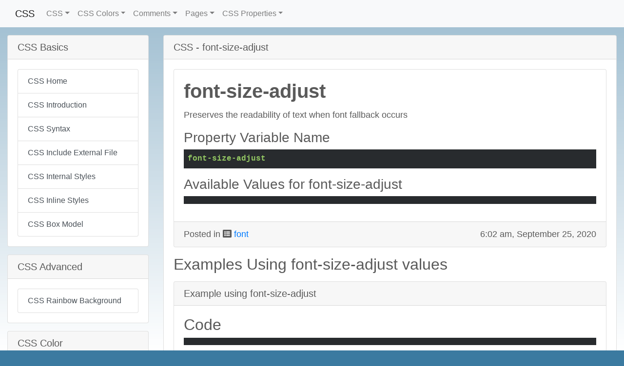

--- FILE ---
content_type: text/html; charset=UTF-8
request_url: https://css.kruxor.com/view/properties/aRgf8/font-size-adjust/
body_size: 12687
content:
<!DOCTYPE html>
<html>
<head>
	<title>CSS - font-size-adjust</title>

  <meta charset="utf-8">
  <meta name="viewport" content="width=device-width, initial-scale=1, shrink-to-fit=no">
  <meta name="description" content=" font-size-adjust Preserves the readability of text when font fallback occurs Property Variable Name font-size-adjust Available Values for font-size-adjust Posted in font 6:02 am, September 25, 2020 Examples Using font-size-adjust values Example using font-size-adjust Code amzn_assoc_placement = adunit0;amzn_assoc_tracking_id = mmmos-20;amzn_assoc_ad_mode = search;amzn_assoc_ad_type = smart;amzn_assoc_marketplace = amazon;amzn_assoc_region = US;amzn_assoc_default_search_phrase = ;amzn_assoc_default_category = All;amzn_assoc_linkid = 9266218a954d9507c8de10b7daacbf85;amzn_assoc_search_bar = true;amzn_assoc_search_bar_position = top;amzn_assoc_title = Shop Related Products; Add Comment Nick Name Type in a Nick Name here Comment   Add Comment ">
  <meta name="keywords" content="fontsizeadjust, preserves, readability, text, when, font, fallback, occurs, property, variable, name, available, values, posted, 6:02, september, 2020, examples, using, values, example, using, code, amznassocplacement, adunit0amznassoctrackingid, mmmos20amznassocadmode, searchamznassocadtype, smartamznassocmarketplace, amazonamznassocregion, usamznassocdefaultsearchphrase, amznassocdefaultcategory, allamznassoclinkid, 9266218a954d9507c8de10b7daacbf85amznassocsearchbar, trueamznassocsearchbarposition, topamznassoctitle, shop, related, products, comment, nick, type, here, ">

  <link rel="shortcut icon" href="/images/m_favicon.png">

	<link rel="stylesheet" href="https://cdnjs.cloudflare.com/ajax/libs/twitter-bootstrap/4.5.0/css/bootstrap.min.css" integrity="sha512-rO2SXEKBSICa/AfyhEK5ZqWFCOok1rcgPYfGOqtX35OyiraBg6Xa4NnBJwXgpIRoXeWjcAmcQniMhp22htDc6g==" crossorigin="anonymous" />
	<link rel="stylesheet" href="https://cdnjs.cloudflare.com/ajax/libs/font-awesome/5.11.2/css/all.min.css" integrity="sha256-+N4/V/SbAFiW1MPBCXnfnP9QSN3+Keu+NlB+0ev/YKQ=" crossorigin="anonymous" />
	<link rel="stylesheet" href="/css/carousel.css" />
	<link rel="stylesheet" href="https://cdnjs.cloudflare.com/ajax/libs/highlight.js/9.15.8/styles/obsidian.min.css" />

	<script data-ad-client="ca-pub-9512696717832627" async src="https://pagead2.googlesyndication.com/pagead/js/adsbygoogle.js"></script>

  <style>body { padding-top: 0rem; } .footer { padding:50px 0; } .page-load-time { text-align:center; } .hide { display:none; } .list-item { margin-bottom:5px; padding-bottom:5px; border-bottom:1px solid rgba(0,0,0,0.1); } .list-card-img { height:100px; width:100%; } .list-image { max-width: 120px; max-height: 80px; } .image-thumb-vp { width:48%; margin:0 1% 10px 1%; height:150px; } .view-content img { max-width:100%; } body { background:linear-gradient( rgba(255,255,255,0.5), rgba(255,255,255,1) ), url() center top no-repeat; background-color: #3b7aa0; background-size:cover!important; background-attachment:fixed!important; min-height:100vh; } body { padding-top: 0px; } .main-card { background:rgba(255,255,255,0.7); border:1px solid #FFF; } blockquote { background-color: rgba(0,0,0,0); border: 1px solid #d4d4d4; border-left: 4px solid rgba(0,0,0,.1); margin-right: 0; padding-right: 0; } blockquote.Quote, div.Quote { background: rgba(0, 0, 0, 0.05); border-left: 4px solid rgba(0, 0, 0, 0.1); margin: 1em; padding: 1ex 10px; min-width: 200px; overflow-y: auto; } .card-title { font-weight:bold; } .card-body img { max-width:100%; } .footer-logo-mmmos:hover { opacity:0.8; } .footer-logo-mmmos { opacity:1; } .footer-wrap { background:#272727; color:#EEE; } .footer-box ul { list-style:none; padding-left:0; } .footer-box a { color:#EEE; } .footer-box h5 { color: #d5ae91; text-shadow: 0px 1px 2px #080808; } .foot-disclaimer { margin-top:20px; color:#999; text-align: center; font-size:14px; } .page-load-time { color:#666; margin-top:20px; } .core-version { color:#444; margin-top:20px; text-align: center; text-shadow:0px 1px 2px #222; } .game-logo-widget { max-width:230px !important; margin:0px auto; display:block; } .game-logo-home { max-width:300px !important; margin:0px auto; display:block; } .video-list-item-img { max-width:120px; } .carousel-caption { /* background:rgba(0,0,0,0.8); */ } .carousel-item img { object-fit: cover; } .bb_blockquote { padding:10px; } .bb_quoteauthor { margin-bottom:10px; } .navbar.center .navbar-collapse { text-align: center; align-items: center; justify-content: center; } .navbar.center .navbar-collapse .nav { display:inline-block; float: none; } .jumbotron { background-color: transparent; border-radius: 3px; } main > .container { background: rgb(255 255 255 / 65%); border-radius: 3px; padding: 20px; margin-bottom: 20px; border: 1px solid #FFF; } .carousel-caption { text-shadow:0px 1px 2px rgba(0,0,0,0.9); } .left-nav { } .page-content { font-size:18px; line-height:1.5; } .linear-gradient-multi-rainbow { background:linear-gradient(45deg, #dc3b3e, #3b99dc 50%, #3bdc90 75%, rgb(255 141 0) 100%); } .white-text { color:#FFF; } .css-is-awesome { border-radius: 3px; margin-top:20px; } .flex-center { display: flex; align-items: center; justify-content: center; transition: all 1s; } .dropshadow-text-light { text-shadow:0px 1px 2px #000; color:#FFF; } </style>
  <style></style>

</head>
<body>


  <nav class="navbar navbar-expand-md navbar-light bg-light mb-3"> <!-- center navbar-dark bg-dark fixed-top -->
		<div class='container-fluid'>
		<a class="navbar-brand" href="/">CSS</a>
	    <button class="navbar-toggler" type="button" data-toggle="collapse" data-target="#navbarsExampleDefault" aria-controls="navbarsExampleDefault" aria-expanded="false" aria-label="Toggle navigation">
	      <span class="navbar-toggler-icon"></span>
	    </button>

	    <div class="collapse navbar-collapse" id="navbarsExampleDefault">
	      <ul class="navbar-nav">
	        <li class="nav-item dropdown">
  <a class="nav-link dropdown-toggle" href="#" id="dropdowncode" data-toggle="dropdown" aria-haspopup="true" aria-expanded="false" title="CSS">CSS</a>
  <div class="dropdown-menu" aria-labelledby="dropdowncode">
    
          <a href='/list/code/' class='dropdown-item'>List CSS</a>
          <a href='/list-table/code/' class='dropdown-item'>List Table CSS</a>
          <a href='/search/code/' class='dropdown-item'>Search CSS</a>
          
        
    <!-- <a class="dropdown-item" href="#">Action</a> -->
  </div>
</li><li class="nav-item dropdown">
  <a class="nav-link dropdown-toggle" href="#" id="dropdowncolor" data-toggle="dropdown" aria-haspopup="true" aria-expanded="false" title="A list of CSS Colors">CSS Colors</a>
  <div class="dropdown-menu" aria-labelledby="dropdowncolor">
    
          <a href='/list/color/' class='dropdown-item'>List CSS Colors</a>
          <a href='/list-table/color/' class='dropdown-item'>List Table CSS Colors</a>
          <a href='/search/color/' class='dropdown-item'>Search CSS Colors</a>
          
        
    <!-- <a class="dropdown-item" href="#">Action</a> -->
  </div>
</li><li class="nav-item dropdown">
  <a class="nav-link dropdown-toggle" href="#" id="dropdowncomments" data-toggle="dropdown" aria-haspopup="true" aria-expanded="false" title="Comments">Comments</a>
  <div class="dropdown-menu" aria-labelledby="dropdowncomments">
    
          <a href='/list/comments/' class='dropdown-item'>List Comments</a>
          <a href='/list-table/comments/' class='dropdown-item'>List Table Comments</a>
          <a href='/search/comments/' class='dropdown-item'>Search Comments</a>
          
        
    <!-- <a class="dropdown-item" href="#">Action</a> -->
  </div>
</li><li class="nav-item dropdown">
  <a class="nav-link dropdown-toggle" href="#" id="dropdownpages" data-toggle="dropdown" aria-haspopup="true" aria-expanded="false" title="Pages">Pages</a>
  <div class="dropdown-menu" aria-labelledby="dropdownpages">
    
          <a href='/list/pages/' class='dropdown-item'>List Pages</a>
          <a href='/list-table/pages/' class='dropdown-item'>List Table Pages</a>
          <a href='/search/pages/' class='dropdown-item'>Search Pages</a>
          
        
    <!-- <a class="dropdown-item" href="#">Action</a> -->
  </div>
</li><li class="nav-item dropdown">
  <a class="nav-link dropdown-toggle" href="#" id="dropdownproperties" data-toggle="dropdown" aria-haspopup="true" aria-expanded="false" title="CSS Properties">CSS Properties</a>
  <div class="dropdown-menu" aria-labelledby="dropdownproperties">
    
          <a href='/list/properties/' class='dropdown-item'>List CSS Properties</a>
          <a href='/list-table/properties/' class='dropdown-item'>List Table CSS Properties</a>
          <a href='/search/properties/' class='dropdown-item'>Search CSS Properties</a>
          
        
    <!-- <a class="dropdown-item" href="#">Action</a> -->
  </div>
</li>
					<!--
					<li class="nav-item active">
		        <a class="nav-link" href="/">Home <span class="sr-only">(current)</span></a>
		      </li>
		      <li class="nav-item">
		        <a class="nav-link" href="#">Test</a>
		      </li>
					-->
	      </ul>
	      <form class="form-inline my-2 my-lg-0 hide">
	        <input class="form-control mr-sm-2" type="text" placeholder="Search" aria-label="Search">
	        <a href="/get-a-quote/" class="btn btn-secondary my-2 my-sm-0" type="submit">Get a Quote</a>
	      </form>
	    </div>
    </div>
		<!-- <a href="/get-a-quote/" class="btn btn-success" type="button">Get a Quote</a> -->
  </nav>

  <main role="main">

			<div class='container-fluid'>

				<div class='wrap row'>
					<div class='col-xl-3 col-lg-3 col-md-4 mb-3 order-2 order-sm-1 order-md-1'>
						<div class='left-nav'>

							<div class='card mb-3'>
							  <h5 class='card-header'>CSS Basics</h5>
							  <div class='card-body'>

									<div class="list-group">
										
<a href="/" class="list-group-item list-group-item-action">
  CSS Home
</a>

										<a href="/view/code/ZKDtW/css-introduction/" class="list-group-item list-group-item-action not-active">
  CSS Introduction
</a>
<a href="/view/code/CqJti/css-syntax/" class="list-group-item list-group-item-action not-active">
  CSS Syntax
</a>
<a href="/view/code/t8lcP/css-include-external-file/" class="list-group-item list-group-item-action not-active">
  CSS Include External File
</a>
<a href="/view/code/vcioR/css-internal-styles/" class="list-group-item list-group-item-action not-active">
  CSS Internal Styles
</a>
<a href="/view/code/nbgyJ/css-inline-styles/" class="list-group-item list-group-item-action not-active">
  CSS Inline Styles
</a>
<a href="/view/code/7ux0b/css-box-model/" class="list-group-item list-group-item-action not-active">
  CSS Box Model
</a>

									</div>

							  </div>
							</div>

							<div class='card mb-3'>
							  <h5 class='card-header'>CSS Advanced</h5>
							  <div class='card-body'>
									<div class="list-group">
										<a href="/view/code/RlX0F/css-rainbow-background/" class="list-group-item list-group-item-action not-active">
  CSS Rainbow Background
</a>

									</div>
							  </div>
							</div>

							<div class='card mb-3'>
							  <h5 class='card-header'>CSS Color</h5>
							  <div class='card-body'>
									<a href="/view/color/iUa4G/indianred/" style="height:16px;width:16px;background-color:IndianRed;display:inline-block;" title="#CD5C5C" class="list-group-item-color list-group-item-action not-active"></a>
<a href="/view/color/V0wTF/lightcoral/" style="height:16px;width:16px;background-color:LightCoral;display:inline-block;" title="#F08080" class="list-group-item-color list-group-item-action not-active"></a>
<a href="/view/color/4N3Ve/salmon/" style="height:16px;width:16px;background-color:Salmon;display:inline-block;" title="#FA8072" class="list-group-item-color list-group-item-action not-active"></a>
<a href="/view/color/DvqBp/darksalmon/" style="height:16px;width:16px;background-color:DarkSalmon;display:inline-block;" title="#E9967A" class="list-group-item-color list-group-item-action not-active"></a>
<a href="/view/color/k5Sau/lightsalmon/" style="height:16px;width:16px;background-color:LightSalmon;display:inline-block;" title="#FFA07A" class="list-group-item-color list-group-item-action not-active"></a>
<a href="/view/color/d1svq/crimson/" style="height:16px;width:16px;background-color:Crimson;display:inline-block;" title="#DC143C" class="list-group-item-color list-group-item-action not-active"></a>
<a href="/view/color/0e6n8/red/" style="height:16px;width:16px;background-color:Red;display:inline-block;" title="#FF0000" class="list-group-item-color list-group-item-action not-active"></a>
<a href="/view/color/ZlBp3/firebrick/" style="height:16px;width:16px;background-color:FireBrick;display:inline-block;" title="#B22222" class="list-group-item-color list-group-item-action not-active"></a>
<a href="/view/color/oB8xr/darkred/" style="height:16px;width:16px;background-color:DarkRed;display:inline-block;" title="#8B0000" class="list-group-item-color list-group-item-action not-active"></a>
<a href="/view/color/x7O3C/pink/" style="height:16px;width:16px;background-color:Pink;display:inline-block;" title="#FFC0CB" class="list-group-item-color list-group-item-action not-active"></a>
<a href="/view/color/Z9Okc/lightpink/" style="height:16px;width:16px;background-color:LightPink;display:inline-block;" title="#FFB6C1" class="list-group-item-color list-group-item-action not-active"></a>
<a href="/view/color/oQdj4/hotpink/" style="height:16px;width:16px;background-color:HotPink;display:inline-block;" title="#FF69B4" class="list-group-item-color list-group-item-action not-active"></a>
<a href="/view/color/Il9YW/deeppink/" style="height:16px;width:16px;background-color:DeepPink;display:inline-block;" title="#FF1493" class="list-group-item-color list-group-item-action not-active"></a>
<a href="/view/color/IXnv5/mediumvioletred/" style="height:16px;width:16px;background-color:MediumVioletRed;display:inline-block;" title="#C71585" class="list-group-item-color list-group-item-action not-active"></a>
<a href="/view/color/BA9u7/palevioletred/" style="height:16px;width:16px;background-color:PaleVioletRed;display:inline-block;" title="#DB7093" class="list-group-item-color list-group-item-action not-active"></a>
<a href="/view/color/kMfzr/coral/" style="height:16px;width:16px;background-color:Coral;display:inline-block;" title="#FF7F50" class="list-group-item-color list-group-item-action not-active"></a>
<a href="/view/color/ax5oi/tomato/" style="height:16px;width:16px;background-color:Tomato;display:inline-block;" title="#FF6347" class="list-group-item-color list-group-item-action not-active"></a>
<a href="/view/color/eVZDR/orangered/" style="height:16px;width:16px;background-color:OrangeRed;display:inline-block;" title="#FF4500" class="list-group-item-color list-group-item-action not-active"></a>
<a href="/view/color/Wwgo6/darkorange/" style="height:16px;width:16px;background-color:DarkOrange;display:inline-block;" title="#FF8C00" class="list-group-item-color list-group-item-action not-active"></a>
<a href="/view/color/eVpMX/orange/" style="height:16px;width:16px;background-color:Orange;display:inline-block;" title="#FFA500" class="list-group-item-color list-group-item-action not-active"></a>
<a href="/view/color/SANtp/gold/" style="height:16px;width:16px;background-color:Gold;display:inline-block;" title="#FFD700" class="list-group-item-color list-group-item-action not-active"></a>
<a href="/view/color/BhKXr/yellow/" style="height:16px;width:16px;background-color:Yellow;display:inline-block;" title="#FFFF00" class="list-group-item-color list-group-item-action not-active"></a>
<a href="/view/color/D7xJQ/lightyellow/" style="height:16px;width:16px;background-color:LightYellow;display:inline-block;" title="#FFFFE0" class="list-group-item-color list-group-item-action not-active"></a>
<a href="/view/color/dXPUl/lemonchiffon/" style="height:16px;width:16px;background-color:LemonChiffon;display:inline-block;" title="#FFFACD" class="list-group-item-color list-group-item-action not-active"></a>
<a href="/view/color/Asy7z/lightgoldenrodyellow/" style="height:16px;width:16px;background-color:LightGoldenrodYellow;display:inline-block;" title="#FAFAD2" class="list-group-item-color list-group-item-action not-active"></a>
<a href="/view/color/lUQzZ/papayawhip/" style="height:16px;width:16px;background-color:PapayaWhip;display:inline-block;" title="#FFEFD5" class="list-group-item-color list-group-item-action not-active"></a>
<a href="/view/color/Tynul/moccasin/" style="height:16px;width:16px;background-color:Moccasin;display:inline-block;" title="#FFE4B5" class="list-group-item-color list-group-item-action not-active"></a>
<a href="/view/color/DBolQ/peachpuff/" style="height:16px;width:16px;background-color:PeachPuff;display:inline-block;" title="#FFDAB9" class="list-group-item-color list-group-item-action not-active"></a>
<a href="/view/color/M9H3I/palegoldenrod/" style="height:16px;width:16px;background-color:PaleGoldenrod;display:inline-block;" title="#EEE8AA" class="list-group-item-color list-group-item-action not-active"></a>
<a href="/view/color/oAYGz/khaki/" style="height:16px;width:16px;background-color:Khaki;display:inline-block;" title="#F0E68C" class="list-group-item-color list-group-item-action not-active"></a>
<a href="/view/color/vBhN6/darkkhaki/" style="height:16px;width:16px;background-color:DarkKhaki;display:inline-block;" title="#BDB76B" class="list-group-item-color list-group-item-action not-active"></a>
<a href="/view/color/mB7kK/lavender/" style="height:16px;width:16px;background-color:Lavender;display:inline-block;" title="#E6E6FA" class="list-group-item-color list-group-item-action not-active"></a>
<a href="/view/color/YbiIu/thistle/" style="height:16px;width:16px;background-color:Thistle;display:inline-block;" title="#D8BFD8" class="list-group-item-color list-group-item-action not-active"></a>
<a href="/view/color/Ec3Je/plum/" style="height:16px;width:16px;background-color:Plum;display:inline-block;" title="#DDA0DD" class="list-group-item-color list-group-item-action not-active"></a>
<a href="/view/color/3gNUo/violet/" style="height:16px;width:16px;background-color:Violet;display:inline-block;" title="#EE82EE" class="list-group-item-color list-group-item-action not-active"></a>
<a href="/view/color/Z9CIq/orchid/" style="height:16px;width:16px;background-color:Orchid;display:inline-block;" title="#DA70D6" class="list-group-item-color list-group-item-action not-active"></a>
<a href="/view/color/6PFoG/fuchsia/" style="height:16px;width:16px;background-color:Fuchsia;display:inline-block;" title="#FF00FF" class="list-group-item-color list-group-item-action not-active"></a>
<a href="/view/color/1eck0/magenta/" style="height:16px;width:16px;background-color:Magenta;display:inline-block;" title="#FF00FF" class="list-group-item-color list-group-item-action not-active"></a>
<a href="/view/color/bJhMF/mediumorchid/" style="height:16px;width:16px;background-color:MediumOrchid;display:inline-block;" title="#BA55D3" class="list-group-item-color list-group-item-action not-active"></a>
<a href="/view/color/ipcU1/mediumpurple/" style="height:16px;width:16px;background-color:MediumPurple;display:inline-block;" title="#9370DB" class="list-group-item-color list-group-item-action not-active"></a>
<a href="/view/color/qvjfd/blueviolet/" style="height:16px;width:16px;background-color:BlueViolet;display:inline-block;" title="#8A2BE2" class="list-group-item-color list-group-item-action not-active"></a>
<a href="/view/color/PnesN/darkviolet/" style="height:16px;width:16px;background-color:DarkViolet;display:inline-block;" title="#9400D3" class="list-group-item-color list-group-item-action not-active"></a>
<a href="/view/color/2P0YI/darkorchid/" style="height:16px;width:16px;background-color:DarkOrchid;display:inline-block;" title="#9932CC" class="list-group-item-color list-group-item-action not-active"></a>
<a href="/view/color/lOFJR/darkmagenta/" style="height:16px;width:16px;background-color:DarkMagenta;display:inline-block;" title="#8B008B" class="list-group-item-color list-group-item-action not-active"></a>
<a href="/view/color/PFHgt/purple/" style="height:16px;width:16px;background-color:Purple;display:inline-block;" title="#800080" class="list-group-item-color list-group-item-action not-active"></a>
<a href="/view/color/h4NAx/indigo/" style="height:16px;width:16px;background-color:Indigo;display:inline-block;" title="#4B0082" class="list-group-item-color list-group-item-action not-active"></a>
<a href="/view/color/jSU3H/mediumslateblue/" style="height:16px;width:16px;background-color:MediumSlateBlue;display:inline-block;" title="#7B68EE" class="list-group-item-color list-group-item-action not-active"></a>
<a href="/view/color/6qw4u/slateblue/" style="height:16px;width:16px;background-color:SlateBlue;display:inline-block;" title="#6A5ACD" class="list-group-item-color list-group-item-action not-active"></a>
<a href="/view/color/BqZhW/darkslateblue/" style="height:16px;width:16px;background-color:DarkSlateBlue;display:inline-block;" title="#483D8B" class="list-group-item-color list-group-item-action not-active"></a>
<a href="/view/color/E7pKz/greenyellow/" style="height:16px;width:16px;background-color:GreenYellow;display:inline-block;" title="#ADFF2F" class="list-group-item-color list-group-item-action not-active"></a>
<a href="/view/color/XCc1o/chartreuse/" style="height:16px;width:16px;background-color:Chartreuse;display:inline-block;" title="#7FFF00" class="list-group-item-color list-group-item-action not-active"></a>
<a href="/view/color/R1ZBO/lawngreen/" style="height:16px;width:16px;background-color:LawnGreen;display:inline-block;" title="#7CFC00" class="list-group-item-color list-group-item-action not-active"></a>
<a href="/view/color/R2soI/lime/" style="height:16px;width:16px;background-color:Lime;display:inline-block;" title="#00FF00" class="list-group-item-color list-group-item-action not-active"></a>
<a href="/view/color/GCaEK/limegreen/" style="height:16px;width:16px;background-color:LimeGreen;display:inline-block;" title="#32CD32" class="list-group-item-color list-group-item-action not-active"></a>
<a href="/view/color/hu3fP/palegreen/" style="height:16px;width:16px;background-color:PaleGreen;display:inline-block;" title="#98FB98" class="list-group-item-color list-group-item-action not-active"></a>
<a href="/view/color/Rzwyp/lightgreen/" style="height:16px;width:16px;background-color:LightGreen;display:inline-block;" title="#90EE90" class="list-group-item-color list-group-item-action not-active"></a>
<a href="/view/color/XS7dm/mediumspringgreen/" style="height:16px;width:16px;background-color:MediumSpringGreen;display:inline-block;" title="#00FA9A" class="list-group-item-color list-group-item-action not-active"></a>
<a href="/view/color/harki/springgreen/" style="height:16px;width:16px;background-color:SpringGreen;display:inline-block;" title="#00FF7F" class="list-group-item-color list-group-item-action not-active"></a>
<a href="/view/color/Io70x/mediumseagreen/" style="height:16px;width:16px;background-color:MediumSeaGreen;display:inline-block;" title="#3CB371" class="list-group-item-color list-group-item-action not-active"></a>
<a href="/view/color/WacAs/seagreen/" style="height:16px;width:16px;background-color:SeaGreen;display:inline-block;" title="#2E8B57" class="list-group-item-color list-group-item-action not-active"></a>
<a href="/view/color/uPdKC/forestgreen/" style="height:16px;width:16px;background-color:ForestGreen;display:inline-block;" title="#228B22" class="list-group-item-color list-group-item-action not-active"></a>
<a href="/view/color/rX0MD/green/" style="height:16px;width:16px;background-color:Green;display:inline-block;" title="#8000" class="list-group-item-color list-group-item-action not-active"></a>
<a href="/view/color/Xtovk/darkgreen/" style="height:16px;width:16px;background-color:DarkGreen;display:inline-block;" title="#6400" class="list-group-item-color list-group-item-action not-active"></a>
<a href="/view/color/7RNmv/yellowgreen/" style="height:16px;width:16px;background-color:YellowGreen;display:inline-block;" title="#9ACD32" class="list-group-item-color list-group-item-action not-active"></a>
<a href="/view/color/7ASXK/olivedrab/" style="height:16px;width:16px;background-color:OliveDrab;display:inline-block;" title="#6B8E23" class="list-group-item-color list-group-item-action not-active"></a>
<a href="/view/color/RrFOt/olive/" style="height:16px;width:16px;background-color:Olive;display:inline-block;" title="#808000" class="list-group-item-color list-group-item-action not-active"></a>
<a href="/view/color/19umv/darkolivegreen/" style="height:16px;width:16px;background-color:DarkOliveGreen;display:inline-block;" title="#556B2F" class="list-group-item-color list-group-item-action not-active"></a>
<a href="/view/color/fErTk/mediumaquamarine/" style="height:16px;width:16px;background-color:MediumAquamarine;display:inline-block;" title="#66CDAA" class="list-group-item-color list-group-item-action not-active"></a>
<a href="/view/color/cYKMo/darkseagreen/" style="height:16px;width:16px;background-color:DarkSeaGreen;display:inline-block;" title="#8FBC8F" class="list-group-item-color list-group-item-action not-active"></a>
<a href="/view/color/qdB6C/lightseagreen/" style="height:16px;width:16px;background-color:LightSeaGreen;display:inline-block;" title="#20B2AA" class="list-group-item-color list-group-item-action not-active"></a>
<a href="/view/color/GIYug/darkcyan/" style="height:16px;width:16px;background-color:DarkCyan;display:inline-block;" title="#008B8B" class="list-group-item-color list-group-item-action not-active"></a>
<a href="/view/color/4eS2L/teal/" style="height:16px;width:16px;background-color:Teal;display:inline-block;" title="#8080" class="list-group-item-color list-group-item-action not-active"></a>
<a href="/view/color/mgh9j/aqua/" style="height:16px;width:16px;background-color:Aqua;display:inline-block;" title="#00FFFF" class="list-group-item-color list-group-item-action not-active"></a>
<a href="/view/color/xZwpj/cyan/" style="height:16px;width:16px;background-color:Cyan;display:inline-block;" title="#00FFFF" class="list-group-item-color list-group-item-action not-active"></a>
<a href="/view/color/qQfM9/lightcyan/" style="height:16px;width:16px;background-color:LightCyan;display:inline-block;" title="#E0FFFF" class="list-group-item-color list-group-item-action not-active"></a>
<a href="/view/color/Eqnsg/paleturquoise/" style="height:16px;width:16px;background-color:PaleTurquoise;display:inline-block;" title="#AFEEEE" class="list-group-item-color list-group-item-action not-active"></a>
<a href="/view/color/Bn52d/aquamarine/" style="height:16px;width:16px;background-color:Aquamarine;display:inline-block;" title="#7FFFD4" class="list-group-item-color list-group-item-action not-active"></a>
<a href="/view/color/SEwYO/turquoise/" style="height:16px;width:16px;background-color:Turquoise;display:inline-block;" title="#40E0D0" class="list-group-item-color list-group-item-action not-active"></a>
<a href="/view/color/ZLgEt/mediumturquoise/" style="height:16px;width:16px;background-color:MediumTurquoise;display:inline-block;" title="#48D1CC" class="list-group-item-color list-group-item-action not-active"></a>
<a href="/view/color/YZGwB/darkturquoise/" style="height:16px;width:16px;background-color:DarkTurquoise;display:inline-block;" title="#00CED1" class="list-group-item-color list-group-item-action not-active"></a>
<a href="/view/color/DAzHt/cadetblue/" style="height:16px;width:16px;background-color:CadetBlue;display:inline-block;" title="#5F9EA0" class="list-group-item-color list-group-item-action not-active"></a>
<a href="/view/color/FqzQm/steelblue/" style="height:16px;width:16px;background-color:SteelBlue;display:inline-block;" title="#4682B4" class="list-group-item-color list-group-item-action not-active"></a>
<a href="/view/color/0LTey/lightsteelblue/" style="height:16px;width:16px;background-color:LightSteelBlue;display:inline-block;" title="#B0C4DE" class="list-group-item-color list-group-item-action not-active"></a>
<a href="/view/color/P6gOA/powderblue/" style="height:16px;width:16px;background-color:PowderBlue;display:inline-block;" title="#B0E0E6" class="list-group-item-color list-group-item-action not-active"></a>
<a href="/view/color/PDECK/lightblue/" style="height:16px;width:16px;background-color:LightBlue;display:inline-block;" title="#ADD8E6" class="list-group-item-color list-group-item-action not-active"></a>
<a href="/view/color/59X27/skyblue/" style="height:16px;width:16px;background-color:SkyBlue;display:inline-block;" title="#87CEEB" class="list-group-item-color list-group-item-action not-active"></a>
<a href="/view/color/GKoEN/lightskyblue/" style="height:16px;width:16px;background-color:LightSkyBlue;display:inline-block;" title="#87CEFA" class="list-group-item-color list-group-item-action not-active"></a>
<a href="/view/color/UyJ2V/deepskyblue/" style="height:16px;width:16px;background-color:DeepSkyBlue;display:inline-block;" title="#00BFFF" class="list-group-item-color list-group-item-action not-active"></a>
<a href="/view/color/DzIpc/dodgerblue/" style="height:16px;width:16px;background-color:DodgerBlue;display:inline-block;" title="#1E90FF" class="list-group-item-color list-group-item-action not-active"></a>
<a href="/view/color/4CGO5/cornflowerblue/" style="height:16px;width:16px;background-color:CornflowerBlue;display:inline-block;" title="#6495ED" class="list-group-item-color list-group-item-action not-active"></a>
<a href="/view/color/X1kTx/royalblue/" style="height:16px;width:16px;background-color:RoyalBlue;display:inline-block;" title="#4.17E+04" class="list-group-item-color list-group-item-action not-active"></a>
<a href="/view/color/x1oJR/blue/" style="height:16px;width:16px;background-color:Blue;display:inline-block;" title="#0000FF" class="list-group-item-color list-group-item-action not-active"></a>
<a href="/view/color/IhFqW/mediumblue/" style="height:16px;width:16px;background-color:MediumBlue;display:inline-block;" title="#0000CD" class="list-group-item-color list-group-item-action not-active"></a>
<a href="/view/color/72BAL/darkblue/" style="height:16px;width:16px;background-color:DarkBlue;display:inline-block;" title="#00008B" class="list-group-item-color list-group-item-action not-active"></a>
<a href="/view/color/80EDM/navy/" style="height:16px;width:16px;background-color:Navy;display:inline-block;" title="#80" class="list-group-item-color list-group-item-action not-active"></a>
<a href="/view/color/zrXiN/midnightblue/" style="height:16px;width:16px;background-color:MidnightBlue;display:inline-block;" title="#191970" class="list-group-item-color list-group-item-action not-active"></a>
<a href="/view/color/lAbeY/cornsilk/" style="height:16px;width:16px;background-color:Cornsilk;display:inline-block;" title="#FFF8DC" class="list-group-item-color list-group-item-action not-active"></a>
<a href="/view/color/J6WEH/blanchedalmond/" style="height:16px;width:16px;background-color:BlanchedAlmond;display:inline-block;" title="#FFEBCD" class="list-group-item-color list-group-item-action not-active"></a>
<a href="/view/color/l2krN/bisque/" style="height:16px;width:16px;background-color:Bisque;display:inline-block;" title="#FFE4C4" class="list-group-item-color list-group-item-action not-active"></a>
<a href="/view/color/qBZPp/navajowhite/" style="height:16px;width:16px;background-color:NavajoWhite;display:inline-block;" title="#FFDEAD" class="list-group-item-color list-group-item-action not-active"></a>
<a href="/view/color/hGkpt/wheat/" style="height:16px;width:16px;background-color:Wheat;display:inline-block;" title="#F5DEB3" class="list-group-item-color list-group-item-action not-active"></a>
<a href="/view/color/QRYJo/burlywood/" style="height:16px;width:16px;background-color:BurlyWood;display:inline-block;" title="#DEB887" class="list-group-item-color list-group-item-action not-active"></a>
<a href="/view/color/dBVRm/tan/" style="height:16px;width:16px;background-color:Tan;display:inline-block;" title="#D2B48C" class="list-group-item-color list-group-item-action not-active"></a>
<a href="/view/color/rXFnV/rosybrown/" style="height:16px;width:16px;background-color:RosyBrown;display:inline-block;" title="#BC8F8F" class="list-group-item-color list-group-item-action not-active"></a>
<a href="/view/color/lfgF9/sandybrown/" style="height:16px;width:16px;background-color:SandyBrown;display:inline-block;" title="#F4A460" class="list-group-item-color list-group-item-action not-active"></a>
<a href="/view/color/YqXbT/goldenrod/" style="height:16px;width:16px;background-color:Goldenrod;display:inline-block;" title="#DAA520" class="list-group-item-color list-group-item-action not-active"></a>
<a href="/view/color/wWstA/darkgoldenrod/" style="height:16px;width:16px;background-color:DarkGoldenrod;display:inline-block;" title="#B8860B" class="list-group-item-color list-group-item-action not-active"></a>
<a href="/view/color/ZPhKa/peru/" style="height:16px;width:16px;background-color:Peru;display:inline-block;" title="#CD853F" class="list-group-item-color list-group-item-action not-active"></a>
<a href="/view/color/fNaLF/chocolate/" style="height:16px;width:16px;background-color:Chocolate;display:inline-block;" title="#D2691E" class="list-group-item-color list-group-item-action not-active"></a>
<a href="/view/color/fPwpu/saddlebrown/" style="height:16px;width:16px;background-color:SaddleBrown;display:inline-block;" title="#8B4513" class="list-group-item-color list-group-item-action not-active"></a>
<a href="/view/color/rhUMF/sienna/" style="height:16px;width:16px;background-color:Sienna;display:inline-block;" title="#A0522D" class="list-group-item-color list-group-item-action not-active"></a>
<a href="/view/color/RxYIT/brown/" style="height:16px;width:16px;background-color:Brown;display:inline-block;" title="#A52A2A" class="list-group-item-color list-group-item-action not-active"></a>
<a href="/view/color/ykhSj/maroon/" style="height:16px;width:16px;background-color:Maroon;display:inline-block;" title="#800000" class="list-group-item-color list-group-item-action not-active"></a>
<a href="/view/color/kg9za/white/" style="height:16px;width:16px;background-color:White;display:inline-block;" title="#FFFFFF" class="list-group-item-color list-group-item-action not-active"></a>
<a href="/view/color/oqm2s/snow/" style="height:16px;width:16px;background-color:Snow;display:inline-block;" title="#FFFAFA" class="list-group-item-color list-group-item-action not-active"></a>
<a href="/view/color/BELrd/honeydew/" style="height:16px;width:16px;background-color:Honeydew;display:inline-block;" title="#F0FFF0" class="list-group-item-color list-group-item-action not-active"></a>
<a href="/view/color/QAMW4/mintcream/" style="height:16px;width:16px;background-color:MintCream;display:inline-block;" title="#F5FFFA" class="list-group-item-color list-group-item-action not-active"></a>
<a href="/view/color/7GvD3/azure/" style="height:16px;width:16px;background-color:Azure;display:inline-block;" title="#F0FFFF" class="list-group-item-color list-group-item-action not-active"></a>
<a href="/view/color/oAiRJ/aliceblue/" style="height:16px;width:16px;background-color:AliceBlue;display:inline-block;" title="#F0F8FF" class="list-group-item-color list-group-item-action not-active"></a>
<a href="/view/color/tLsSC/ghostwhite/" style="height:16px;width:16px;background-color:GhostWhite;display:inline-block;" title="#F8F8FF" class="list-group-item-color list-group-item-action not-active"></a>
<a href="/view/color/n3yLu/whitesmoke/" style="height:16px;width:16px;background-color:WhiteSmoke;display:inline-block;" title="#F5F5F5" class="list-group-item-color list-group-item-action not-active"></a>
<a href="/view/color/mFdAe/seashell/" style="height:16px;width:16px;background-color:Seashell;display:inline-block;" title="#FFF5EE" class="list-group-item-color list-group-item-action not-active"></a>
<a href="/view/color/KlgD8/beige/" style="height:16px;width:16px;background-color:Beige;display:inline-block;" title="#F5F5DC" class="list-group-item-color list-group-item-action not-active"></a>
<a href="/view/color/JyCYv/oldlace/" style="height:16px;width:16px;background-color:OldLace;display:inline-block;" title="#FDF5E6" class="list-group-item-color list-group-item-action not-active"></a>
<a href="/view/color/UfZAD/floralwhite/" style="height:16px;width:16px;background-color:FloralWhite;display:inline-block;" title="#FFFAF0" class="list-group-item-color list-group-item-action not-active"></a>
<a href="/view/color/XTjvU/ivory/" style="height:16px;width:16px;background-color:Ivory;display:inline-block;" title="#FFFFF0" class="list-group-item-color list-group-item-action not-active"></a>
<a href="/view/color/8SbU6/antiquewhite/" style="height:16px;width:16px;background-color:AntiqueWhite;display:inline-block;" title="#FAEBD7" class="list-group-item-color list-group-item-action not-active"></a>
<a href="/view/color/0cuky/linen/" style="height:16px;width:16px;background-color:Linen;display:inline-block;" title="#FAF0E6" class="list-group-item-color list-group-item-action not-active"></a>
<a href="/view/color/pwb8k/lavenderblush/" style="height:16px;width:16px;background-color:LavenderBlush;display:inline-block;" title="#FFF0F5" class="list-group-item-color list-group-item-action not-active"></a>
<a href="/view/color/F05dK/mistyrose/" style="height:16px;width:16px;background-color:MistyRose;display:inline-block;" title="#FFE4E1" class="list-group-item-color list-group-item-action not-active"></a>
<a href="/view/color/YG7dF/gainsboro/" style="height:16px;width:16px;background-color:Gainsboro;display:inline-block;" title="#DCDCDC" class="list-group-item-color list-group-item-action not-active"></a>
<a href="/view/color/yjEhb/lightgrey/" style="height:16px;width:16px;background-color:LightGrey;display:inline-block;" title="#D3D3D3" class="list-group-item-color list-group-item-action not-active"></a>
<a href="/view/color/lEsXC/silver/" style="height:16px;width:16px;background-color:Silver;display:inline-block;" title="#C0C0C0" class="list-group-item-color list-group-item-action not-active"></a>
<a href="/view/color/KSQ29/darkgrey/" style="height:16px;width:16px;background-color:DarkGrey;display:inline-block;" title="#A9A9A9" class="list-group-item-color list-group-item-action not-active"></a>
<a href="/view/color/nurKm/grey/" style="height:16px;width:16px;background-color:Grey;display:inline-block;" title="#808080" class="list-group-item-color list-group-item-action not-active"></a>
<a href="/view/color/cwiUD/dimgrey/" style="height:16px;width:16px;background-color:DimGrey;display:inline-block;" title="#696969" class="list-group-item-color list-group-item-action not-active"></a>
<a href="/view/color/LN4Ho/lightslategrey/" style="height:16px;width:16px;background-color:LightSlateGrey;display:inline-block;" title="#778899" class="list-group-item-color list-group-item-action not-active"></a>
<a href="/view/color/6Qj8D/slategrey/" style="height:16px;width:16px;background-color:SlateGrey;display:inline-block;" title="#708090" class="list-group-item-color list-group-item-action not-active"></a>
<a href="/view/color/74hGJ/darkslategrey/" style="height:16px;width:16px;background-color:DarkSlateGrey;display:inline-block;" title="#2F4F4F" class="list-group-item-color list-group-item-action not-active"></a>
<a href="/view/color/yPAQb/black/" style="height:16px;width:16px;background-color:Black;display:inline-block;" title="#0" class="list-group-item-color list-group-item-action not-active"></a>

							  </div>
							</div>

							<div class='card mb-3'>
							  <h5 class='card-header'>CSS Properties</h5>
							  <div class='card-body'>
									<div class="list-group">
										<a href="/view/properties/qvXSl/charset/" class="list-group-item list-group-item-action not-active">
  @charset
</a>
<a href="/view/properties/DCh9V/font-face/" class="list-group-item list-group-item-action not-active">
  @font-face
</a>
<a href="/view/properties/Dcabe/font-feature-values/" class="list-group-item list-group-item-action not-active">
  @font-feature-values
</a>
<a href="/view/properties/mBd3I/import/" class="list-group-item list-group-item-action not-active">
  @import
</a>
<a href="/view/properties/wKXc0/keyframes/" class="list-group-item list-group-item-action not-active">
  @keyframes
</a>
<a href="/view/properties/Zd03L/media/" class="list-group-item list-group-item-action not-active">
  @media
</a>
<a href="/view/properties/XV2bn/align-content/" class="list-group-item list-group-item-action not-active">
  align-content
</a>
<a href="/view/properties/iceZR/align-items/" class="list-group-item list-group-item-action not-active">
  align-items
</a>
<a href="/view/properties/PQI5d/align-self/" class="list-group-item list-group-item-action not-active">
  align-self
</a>
<a href="/view/properties/S9F4r/all/" class="list-group-item list-group-item-action not-active">
  all
</a>
<a href="/view/properties/AHWoQ/animation/" class="list-group-item list-group-item-action not-active">
  animation
</a>
<a href="/view/properties/kBYbN/animation-delay/" class="list-group-item list-group-item-action not-active">
  animation-delay
</a>
<a href="/view/properties/Fx5ma/animation-direction/" class="list-group-item list-group-item-action not-active">
  animation-direction
</a>
<a href="/view/properties/XdhKE/animation-duration/" class="list-group-item list-group-item-action not-active">
  animation-duration
</a>
<a href="/view/properties/UewYy/animation-fill-mode/" class="list-group-item list-group-item-action not-active">
  animation-fill-mode
</a>
<a href="/view/properties/IlRHk/animation-iteration-count/" class="list-group-item list-group-item-action not-active">
  animation-iteration-count
</a>
<a href="/view/properties/AVw2c/animation-name/" class="list-group-item list-group-item-action not-active">
  animation-name
</a>
<a href="/view/properties/fL93s/animation-play-state/" class="list-group-item list-group-item-action not-active">
  animation-play-state
</a>
<a href="/view/properties/BvRKz/animation-timing-function/" class="list-group-item list-group-item-action not-active">
  animation-timing-function
</a>
<a href="/view/properties/A4v0S/backface-visibility/" class="list-group-item list-group-item-action not-active">
  backface-visibility
</a>
<a href="/view/properties/vd3R9/background-attachment/" class="list-group-item list-group-item-action not-active">
  background-attachment
</a>
<a href="/view/properties/LklIG/background-blend-mode/" class="list-group-item list-group-item-action not-active">
  background-blend-mode
</a>
<a href="/view/properties/CpkNh/background-clip/" class="list-group-item list-group-item-action not-active">
  background-clip
</a>
<a href="/view/properties/qAC46/background-color/" class="list-group-item list-group-item-action not-active">
  background-color
</a>
<a href="/view/properties/dxbIU/background-image/" class="list-group-item list-group-item-action not-active">
  background-image
</a>
<a href="/view/properties/fnkB0/background-origin/" class="list-group-item list-group-item-action not-active">
  background-origin
</a>
<a href="/view/properties/HLVGm/background-position/" class="list-group-item list-group-item-action not-active">
  background-position
</a>
<a href="/view/properties/u0pia/background-repeat/" class="list-group-item list-group-item-action not-active">
  background-repeat
</a>
<a href="/view/properties/nM8Ut/background-size/" class="list-group-item list-group-item-action not-active">
  background-size
</a>
<a href="/view/properties/sQ7Gf/border/" class="list-group-item list-group-item-action not-active">
  border
</a>
<a href="/view/properties/cRsNq/border-bottom/" class="list-group-item list-group-item-action not-active">
  border-bottom
</a>
<a href="/view/properties/LTbJm/border-collapse/" class="list-group-item list-group-item-action not-active">
  border-collapse
</a>
<a href="/view/properties/mzPDj/border-color/" class="list-group-item list-group-item-action not-active">
  border-color
</a>
<a href="/view/properties/8N3fV/border-image/" class="list-group-item list-group-item-action not-active">
  border-image
</a>
<a href="/view/properties/j4WMe/border-image-outset/" class="list-group-item list-group-item-action not-active">
  border-image-outset
</a>
<a href="/view/properties/QigVe/border-image-repeat/" class="list-group-item list-group-item-action not-active">
  border-image-repeat
</a>
<a href="/view/properties/u1mK4/border-image-slice/" class="list-group-item list-group-item-action not-active">
  border-image-slice
</a>
<a href="/view/properties/ht60M/border-image-source/" class="list-group-item list-group-item-action not-active">
  border-image-source
</a>
<a href="/view/properties/lGYKZ/border-image-width/" class="list-group-item list-group-item-action not-active">
  border-image-width
</a>
<a href="/view/properties/EPTph/border-left/" class="list-group-item list-group-item-action not-active">
  border-left
</a>
<a href="/view/properties/5iGnT/border-left-color/" class="list-group-item list-group-item-action not-active">
  border-left-color
</a>
<a href="/view/properties/oefP6/border-left-style/" class="list-group-item list-group-item-action not-active">
  border-left-style
</a>
<a href="/view/properties/Gk25S/border-left-width/" class="list-group-item list-group-item-action not-active">
  border-left-width
</a>
<a href="/view/properties/6iZnI/border-radius/" class="list-group-item list-group-item-action not-active">
  border-radius
</a>
<a href="/view/properties/sXOSm/border-right/" class="list-group-item list-group-item-action not-active">
  border-right
</a>
<a href="/view/properties/Em0Wf/border-right-color/" class="list-group-item list-group-item-action not-active">
  border-right-color
</a>
<a href="/view/properties/7BRuh/border-right-style/" class="list-group-item list-group-item-action not-active">
  border-right-style
</a>
<a href="/view/properties/x12te/border-right-width/" class="list-group-item list-group-item-action not-active">
  border-right-width
</a>
<a href="/view/properties/c2zSN/border-spacing/" class="list-group-item list-group-item-action not-active">
  border-spacing
</a>
<a href="/view/properties/8hrJb/border-style/" class="list-group-item list-group-item-action not-active">
  border-style
</a>
<a href="/view/properties/jR9Vp/border-top/" class="list-group-item list-group-item-action not-active">
  border-top
</a>
<a href="/view/properties/nj9GN/border-top-color/" class="list-group-item list-group-item-action not-active">
  border-top-color
</a>
<a href="/view/properties/BV0FN/border-top-left-radius/" class="list-group-item list-group-item-action not-active">
  border-top-left-radius
</a>
<a href="/view/properties/7hk6t/border-top-right-radius/" class="list-group-item list-group-item-action not-active">
  border-top-right-radius
</a>
<a href="/view/properties/AYVtR/border-top-style/" class="list-group-item list-group-item-action not-active">
  border-top-style
</a>
<a href="/view/properties/Ox4qR/border-top-width/" class="list-group-item list-group-item-action not-active">
  border-top-width
</a>
<a href="/view/properties/9XNgU/border-width/" class="list-group-item list-group-item-action not-active">
  border-width
</a>
<a href="/view/properties/MT3ge/bottom/" class="list-group-item list-group-item-action not-active">
  bottom
</a>
<a href="/view/properties/ECIxF/box-decoration-break/" class="list-group-item list-group-item-action not-active">
  box-decoration-break
</a>
<a href="/view/properties/YxqP5/box-shadow/" class="list-group-item list-group-item-action not-active">
  box-shadow
</a>
<a href="/view/properties/EKX20/box-sizing/" class="list-group-item list-group-item-action not-active">
  box-sizing
</a>
<a href="/view/properties/0ghUq/break-after/" class="list-group-item list-group-item-action not-active">
  break-after
</a>
<a href="/view/properties/KgC4y/break-before/" class="list-group-item list-group-item-action not-active">
  break-before
</a>
<a href="/view/properties/YMVCK/break-inside/" class="list-group-item list-group-item-action not-active">
  break-inside
</a>
<a href="/view/properties/OdrsP/caption-side/" class="list-group-item list-group-item-action not-active">
  caption-side
</a>
<a href="/view/properties/MfTxJ/caret-color/" class="list-group-item list-group-item-action not-active">
  caret-color
</a>
<a href="/view/properties/YEp3O/clear/" class="list-group-item list-group-item-action not-active">
  clear
</a>
<a href="/view/properties/BCDab/clip/" class="list-group-item list-group-item-action not-active">
  clip
</a>
<a href="/view/properties/34FKZ/color/" class="list-group-item list-group-item-action not-active">
  color
</a>
<a href="/view/properties/03BF4/column-count/" class="list-group-item list-group-item-action not-active">
  column-count
</a>
<a href="/view/properties/iJ6se/column-fill/" class="list-group-item list-group-item-action not-active">
  column-fill
</a>
<a href="/view/properties/SNi7p/column-gap/" class="list-group-item list-group-item-action not-active">
  column-gap
</a>
<a href="/view/properties/mnEpq/column-rule/" class="list-group-item list-group-item-action not-active">
  column-rule
</a>
<a href="/view/properties/XETjB/column-rule-color/" class="list-group-item list-group-item-action not-active">
  column-rule-color
</a>
<a href="/view/properties/I97zU/column-rule-style/" class="list-group-item list-group-item-action not-active">
  column-rule-style
</a>
<a href="/view/properties/r5yF2/column-rule-width/" class="list-group-item list-group-item-action not-active">
  column-rule-width
</a>
<a href="/view/properties/yjxSi/column-span/" class="list-group-item list-group-item-action not-active">
  column-span
</a>
<a href="/view/properties/fbtB4/column-width/" class="list-group-item list-group-item-action not-active">
  column-width
</a>
<a href="/view/properties/fwWPR/columns/" class="list-group-item list-group-item-action not-active">
  columns
</a>
<a href="/view/properties/q2Y6P/content/" class="list-group-item list-group-item-action not-active">
  content
</a>
<a href="/view/properties/brSqn/counter-increment/" class="list-group-item list-group-item-action not-active">
  counter-increment
</a>
<a href="/view/properties/iXQ1p/counter-reset/" class="list-group-item list-group-item-action not-active">
  counter-reset
</a>
<a href="/view/properties/z413W/cursor/" class="list-group-item list-group-item-action not-active">
  cursor
</a>
<a href="/view/properties/RC6oM/direction/" class="list-group-item list-group-item-action not-active">
  direction
</a>
<a href="/view/properties/EPYWH/display/" class="list-group-item list-group-item-action not-active">
  display
</a>
<a href="/view/properties/ohLQW/empty-cells/" class="list-group-item list-group-item-action not-active">
  empty-cells
</a>
<a href="/view/properties/KzRbA/filter/" class="list-group-item list-group-item-action not-active">
  filter
</a>
<a href="/view/properties/dy4Fz/flex/" class="list-group-item list-group-item-action not-active">
  flex
</a>
<a href="/view/properties/NiCQT/flex-basis/" class="list-group-item list-group-item-action not-active">
  flex-basis
</a>
<a href="/view/properties/VGiQT/flex-direction/" class="list-group-item list-group-item-action not-active">
  flex-direction
</a>
<a href="/view/properties/SB3Rr/flex-flow/" class="list-group-item list-group-item-action not-active">
  flex-flow
</a>
<a href="/view/properties/zlWhL/flex-grow/" class="list-group-item list-group-item-action not-active">
  flex-grow
</a>
<a href="/view/properties/12ztZ/flex-shrink/" class="list-group-item list-group-item-action not-active">
  flex-shrink
</a>
<a href="/view/properties/MDFeW/flex-wrap/" class="list-group-item list-group-item-action not-active">
  flex-wrap
</a>
<a href="/view/properties/0y5ZD/float/" class="list-group-item list-group-item-action not-active">
  float
</a>
<a href="/view/properties/hVlDJ/font/" class="list-group-item list-group-item-action not-active">
  font
</a>
<a href="/view/properties/TseYm/font-family/" class="list-group-item list-group-item-action not-active">
  font-family
</a>
<a href="/view/properties/hcr6v/font-feature-settings/" class="list-group-item list-group-item-action not-active">
  font-feature-settings
</a>
<a href="/view/properties/ygbf0/font-kerning/" class="list-group-item list-group-item-action not-active">
  font-kerning
</a>
<a href="/view/properties/Pf9er/font-language-override/" class="list-group-item list-group-item-action not-active">
  font-language-override
</a>
<a href="/view/properties/AS0h6/font-size/" class="list-group-item list-group-item-action not-active">
  font-size
</a>
<a href="/view/properties/aRgf8/font-size-adjust/" class="list-group-item list-group-item-action active">
  font-size-adjust
</a>
<a href="/view/properties/sWClw/font-stretch/" class="list-group-item list-group-item-action not-active">
  font-stretch
</a>
<a href="/view/properties/47ld2/font-style/" class="list-group-item list-group-item-action not-active">
  font-style
</a>
<a href="/view/properties/QlmB2/font-synthesis/" class="list-group-item list-group-item-action not-active">
  font-synthesis
</a>
<a href="/view/properties/pR2Qh/font-variant/" class="list-group-item list-group-item-action not-active">
  font-variant
</a>
<a href="/view/properties/R5XVc/font-variant-alternates/" class="list-group-item list-group-item-action not-active">
  font-variant-alternates
</a>
<a href="/view/properties/YImlk/font-variant-caps/" class="list-group-item list-group-item-action not-active">
  font-variant-caps
</a>
<a href="/view/properties/i9ZyD/font-variant-east-asian/" class="list-group-item list-group-item-action not-active">
  font-variant-east-asian
</a>
<a href="/view/properties/0NhP4/font-variant-ligatures/" class="list-group-item list-group-item-action not-active">
  font-variant-ligatures
</a>
<a href="/view/properties/iKeAy/font-variant-numeric/" class="list-group-item list-group-item-action not-active">
  font-variant-numeric
</a>
<a href="/view/properties/g3PGa/font-variant-position/" class="list-group-item list-group-item-action not-active">
  font-variant-position
</a>
<a href="/view/properties/DqIcs/font-weight/" class="list-group-item list-group-item-action not-active">
  font-weight
</a>
<a href="/view/properties/mgBDq/grid/" class="list-group-item list-group-item-action not-active">
  grid
</a>
<a href="/view/properties/5Q3VC/grid-area/" class="list-group-item list-group-item-action not-active">
  grid-area
</a>
<a href="/view/properties/lJ6WB/grid-auto-columns/" class="list-group-item list-group-item-action not-active">
  grid-auto-columns
</a>
<a href="/view/properties/J3xsY/grid-auto-flow/" class="list-group-item list-group-item-action not-active">
  grid-auto-flow
</a>
<a href="/view/properties/y7hQs/grid-auto-rows/" class="list-group-item list-group-item-action not-active">
  grid-auto-rows
</a>
<a href="/view/properties/elndV/grid-column/" class="list-group-item list-group-item-action not-active">
  grid-column
</a>
<a href="/view/properties/MhE7n/grid-column-end/" class="list-group-item list-group-item-action not-active">
  grid-column-end
</a>
<a href="/view/properties/evm9O/grid-column-gap/" class="list-group-item list-group-item-action not-active">
  grid-column-gap
</a>
<a href="/view/properties/N05QY/grid-column-start/" class="list-group-item list-group-item-action not-active">
  grid-column-start
</a>
<a href="/view/properties/jL8OA/grid-gap/" class="list-group-item list-group-item-action not-active">
  grid-gap
</a>
<a href="/view/properties/wlS0Z/grid-row/" class="list-group-item list-group-item-action not-active">
  grid-row
</a>
<a href="/view/properties/fp50C/grid-row-end/" class="list-group-item list-group-item-action not-active">
  grid-row-end
</a>
<a href="/view/properties/Y4mfG/grid-row-gap/" class="list-group-item list-group-item-action not-active">
  grid-row-gap
</a>
<a href="/view/properties/Gkz0O/grid-row-start/" class="list-group-item list-group-item-action not-active">
  grid-row-start
</a>
<a href="/view/properties/9BDqL/grid-template/" class="list-group-item list-group-item-action not-active">
  grid-template
</a>
<a href="/view/properties/KzGwj/grid-template-areas/" class="list-group-item list-group-item-action not-active">
  grid-template-areas
</a>
<a href="/view/properties/G1bD2/grid-template-columns/" class="list-group-item list-group-item-action not-active">
  grid-template-columns
</a>
<a href="/view/properties/8VznQ/grid-template-rows/" class="list-group-item list-group-item-action not-active">
  grid-template-rows
</a>
<a href="/view/properties/NH7uo/hanging-punctuation/" class="list-group-item list-group-item-action not-active">
  hanging-punctuation
</a>
<a href="/view/properties/bofGl/height/" class="list-group-item list-group-item-action not-active">
  height
</a>
<a href="/view/properties/aQxqo/hyphens/" class="list-group-item list-group-item-action not-active">
  hyphens
</a>
<a href="/view/properties/aNVmK/image-rendering/" class="list-group-item list-group-item-action not-active">
  image-rendering
</a>
<a href="/view/properties/jrQ85/isolation/" class="list-group-item list-group-item-action not-active">
  isolation
</a>
<a href="/view/properties/FLPNv/justify-content/" class="list-group-item list-group-item-action not-active">
  justify-content
</a>
<a href="/view/properties/Zihk5/left/" class="list-group-item list-group-item-action not-active">
  left
</a>
<a href="/view/properties/yTbNz/letter-spacing/" class="list-group-item list-group-item-action not-active">
  letter-spacing
</a>
<a href="/view/properties/kSIVr/line-break/" class="list-group-item list-group-item-action not-active">
  line-break
</a>
<a href="/view/properties/t5n12/line-height/" class="list-group-item list-group-item-action not-active">
  line-height
</a>
<a href="/view/properties/Zyg2d/list-style/" class="list-group-item list-group-item-action not-active">
  list-style
</a>
<a href="/view/properties/Ioy8X/list-style-image/" class="list-group-item list-group-item-action not-active">
  list-style-image
</a>
<a href="/view/properties/yL05g/list-style-position/" class="list-group-item list-group-item-action not-active">
  list-style-position
</a>
<a href="/view/properties/DRqNz/list-style-type/" class="list-group-item list-group-item-action not-active">
  list-style-type
</a>
<a href="/view/properties/2SAWw/margin/" class="list-group-item list-group-item-action not-active">
  margin
</a>
<a href="/view/properties/Nubtg/margin-bottom/" class="list-group-item list-group-item-action not-active">
  margin-bottom
</a>
<a href="/view/properties/AFMU5/margin-left/" class="list-group-item list-group-item-action not-active">
  margin-left
</a>
<a href="/view/properties/1NswD/margin-right/" class="list-group-item list-group-item-action not-active">
  margin-right
</a>
<a href="/view/properties/INBgL/margin-top/" class="list-group-item list-group-item-action not-active">
  margin-top
</a>
<a href="/view/properties/cTAbL/max-height/" class="list-group-item list-group-item-action not-active">
  max-height
</a>
<a href="/view/properties/zyq98/max-width/" class="list-group-item list-group-item-action not-active">
  max-width
</a>
<a href="/view/properties/W8gXK/min-height/" class="list-group-item list-group-item-action not-active">
  min-height
</a>
<a href="/view/properties/uwvKE/min-width/" class="list-group-item list-group-item-action not-active">
  min-width
</a>
<a href="/view/properties/cRgyZ/mix-blend-mode/" class="list-group-item list-group-item-action not-active">
  mix-blend-mode
</a>
<a href="/view/properties/X7rqL/object-fit/" class="list-group-item list-group-item-action not-active">
  object-fit
</a>
<a href="/view/properties/ZerBl/object-position/" class="list-group-item list-group-item-action not-active">
  object-position
</a>
<a href="/view/properties/YW7bk/opacity/" class="list-group-item list-group-item-action not-active">
  opacity
</a>
<a href="/view/properties/93MlI/order/" class="list-group-item list-group-item-action not-active">
  order
</a>
<a href="/view/properties/3PzFn/orphans/" class="list-group-item list-group-item-action not-active">
  orphans
</a>
<a href="/view/properties/0Vysl/outline/" class="list-group-item list-group-item-action not-active">
  outline
</a>
<a href="/view/properties/o8zcb/outline-color/" class="list-group-item list-group-item-action not-active">
  outline-color
</a>
<a href="/view/properties/rLjBo/outline-offset/" class="list-group-item list-group-item-action not-active">
  outline-offset
</a>
<a href="/view/properties/uR6iV/outline-style/" class="list-group-item list-group-item-action not-active">
  outline-style
</a>
<a href="/view/properties/cWRY9/outline-width/" class="list-group-item list-group-item-action not-active">
  outline-width
</a>
<a href="/view/properties/Qg0RE/overflow/" class="list-group-item list-group-item-action not-active">
  overflow
</a>
<a href="/view/properties/LTxM2/overflow-wrap/" class="list-group-item list-group-item-action not-active">
  overflow-wrap
</a>
<a href="/view/properties/Oi6Wd/overflow-x/" class="list-group-item list-group-item-action not-active">
  overflow-x
</a>
<a href="/view/properties/6ITN8/overflow-y/" class="list-group-item list-group-item-action not-active">
  overflow-y
</a>
<a href="/view/properties/mFuHI/padding/" class="list-group-item list-group-item-action not-active">
  padding
</a>
<a href="/view/properties/0TrWM/padding-bottom/" class="list-group-item list-group-item-action not-active">
  padding-bottom
</a>
<a href="/view/properties/zVhAK/padding-left/" class="list-group-item list-group-item-action not-active">
  padding-left
</a>
<a href="/view/properties/8aygf/padding-right/" class="list-group-item list-group-item-action not-active">
  padding-right
</a>
<a href="/view/properties/Imo7G/padding-top/" class="list-group-item list-group-item-action not-active">
  padding-top
</a>
<a href="/view/properties/IDT9K/page-break-after/" class="list-group-item list-group-item-action not-active">
  page-break-after
</a>
<a href="/view/properties/K843b/page-break-before/" class="list-group-item list-group-item-action not-active">
  page-break-before
</a>
<a href="/view/properties/obkGK/page-break-inside/" class="list-group-item list-group-item-action not-active">
  page-break-inside
</a>
<a href="/view/properties/mpfhI/perspective/" class="list-group-item list-group-item-action not-active">
  perspective
</a>
<a href="/view/properties/x4K7h/perspective-origin/" class="list-group-item list-group-item-action not-active">
  perspective-origin
</a>
<a href="/view/properties/VGYwf/pointer-events/" class="list-group-item list-group-item-action not-active">
  pointer-events
</a>
<a href="/view/properties/ovxYC/position/" class="list-group-item list-group-item-action not-active">
  position
</a>
<a href="/view/properties/Hby5T/quotes/" class="list-group-item list-group-item-action not-active">
  quotes
</a>
<a href="/view/properties/HN0BJ/resize/" class="list-group-item list-group-item-action not-active">
  resize
</a>
<a href="/view/properties/JI7ip/right/" class="list-group-item list-group-item-action not-active">
  right
</a>
<a href="/view/properties/rOmPe/scroll-behavior/" class="list-group-item list-group-item-action not-active">
  scroll-behavior
</a>
<a href="/view/properties/0eYLU/tab-size/" class="list-group-item list-group-item-action not-active">
  tab-size
</a>
<a href="/view/properties/lc1pB/table-layout/" class="list-group-item list-group-item-action not-active">
  table-layout
</a>
<a href="/view/properties/yIJ1i/text-align/" class="list-group-item list-group-item-action not-active">
  text-align
</a>
<a href="/view/properties/h5pJM/text-align-last/" class="list-group-item list-group-item-action not-active">
  text-align-last
</a>
<a href="/view/properties/hT74t/text-combine-upright/" class="list-group-item list-group-item-action not-active">
  text-combine-upright
</a>
<a href="/view/properties/K26rF/text-decoration/" class="list-group-item list-group-item-action not-active">
  text-decoration
</a>
<a href="/view/properties/SUte0/text-decoration-color/" class="list-group-item list-group-item-action not-active">
  text-decoration-color
</a>
<a href="/view/properties/lCDzM/text-decoration-line/" class="list-group-item list-group-item-action not-active">
  text-decoration-line
</a>
<a href="/view/properties/evd1E/text-decoration-style/" class="list-group-item list-group-item-action not-active">
  text-decoration-style
</a>
<a href="/view/properties/fa56e/text-indent/" class="list-group-item list-group-item-action not-active">
  text-indent
</a>
<a href="/view/properties/2p8G7/text-justify/" class="list-group-item list-group-item-action not-active">
  text-justify
</a>
<a href="/view/properties/obEeM/text-orientation/" class="list-group-item list-group-item-action not-active">
  text-orientation
</a>
<a href="/view/properties/Njeh3/text-overflow/" class="list-group-item list-group-item-action not-active">
  text-overflow
</a>
<a href="/view/properties/P241Z/text-shadow/" class="list-group-item list-group-item-action not-active">
  text-shadow
</a>
<a href="/view/properties/tVaj2/text-transform/" class="list-group-item list-group-item-action not-active">
  text-transform
</a>
<a href="/view/properties/RIvTL/text-underline-position/" class="list-group-item list-group-item-action not-active">
  text-underline-position
</a>
<a href="/view/properties/KLgo0/title/" class="list-group-item list-group-item-action not-active">
  title
</a>
<a href="/view/properties/UTgrQ/top/" class="list-group-item list-group-item-action not-active">
  top
</a>
<a href="/view/properties/xXwsm/transform/" class="list-group-item list-group-item-action not-active">
  transform
</a>
<a href="/view/properties/6ePgc/transform-origin/" class="list-group-item list-group-item-action not-active">
  transform-origin
</a>
<a href="/view/properties/E1tZs/transform-style/" class="list-group-item list-group-item-action not-active">
  transform-style
</a>
<a href="/view/properties/TC6yZ/transition/" class="list-group-item list-group-item-action not-active">
  transition
</a>
<a href="/view/properties/e9vW4/transition-delay/" class="list-group-item list-group-item-action not-active">
  transition-delay
</a>
<a href="/view/properties/fcpM8/transition-duration/" class="list-group-item list-group-item-action not-active">
  transition-duration
</a>
<a href="/view/properties/uFCT8/transition-property/" class="list-group-item list-group-item-action not-active">
  transition-property
</a>
<a href="/view/properties/q9RWJ/transition-timing-function/" class="list-group-item list-group-item-action not-active">
  transition-timing-function
</a>
<a href="/view/properties/PzFQG/unicode-bidi/" class="list-group-item list-group-item-action not-active">
  unicode-bidi
</a>
<a href="/view/properties/yBK1N/user-select/" class="list-group-item list-group-item-action not-active">
  user-select
</a>
<a href="/view/properties/7X9j3/vertical-align/" class="list-group-item list-group-item-action not-active">
  vertical-align
</a>
<a href="/view/properties/xJEiG/visibility/" class="list-group-item list-group-item-action not-active">
  visibility
</a>
<a href="/view/properties/3CPjh/white-space/" class="list-group-item list-group-item-action not-active">
  white-space
</a>
<a href="/view/properties/PQ2cR/widows/" class="list-group-item list-group-item-action not-active">
  widows
</a>
<a href="/view/properties/FT1BZ/width/" class="list-group-item list-group-item-action not-active">
  width
</a>
<a href="/view/properties/Vugv4/word-break/" class="list-group-item list-group-item-action not-active">
  word-break
</a>
<a href="/view/properties/jqstM/word-spacing/" class="list-group-item list-group-item-action not-active">
  word-spacing
</a>
<a href="/view/properties/0cRaS/word-wrap/" class="list-group-item list-group-item-action not-active">
  word-wrap
</a>
<a href="/view/properties/nzkY5/writing-mode/" class="list-group-item list-group-item-action not-active">
  writing-mode
</a>

									</div>
							  </div>
							</div>

						</div>
					</div>
					<div class='col-xl-9 col-lg-9 col-md-8 mb-3 order-1 order-sm-2 order-md-2'>
						<div class='page-content'>

							<div class='card mb-3'>
							  <h5 class='card-header'>CSS - font-size-adjust</h5>
							  <div class='card-body'>
							    <style></style>



<script></script>

<div class="card mb-3" id='aRgf8'>

  <div class="card-body">
    <h1 class="card-title">font-size-adjust</h1>
    <div class='additional white-space-pre-wrap mb-3'>Preserves the readability of text when font fallback occurs</div>

    <h3>Property Variable Name</h3>
    <pre><code class='css'>font-size-adjust</code></pre>
    <h3>Available Values for font-size-adjust</h3>
    <pre><code class='css'></code></pre>

    <div class='code-demo mb-3'></div>
  </div>

  <div class="card-footer">
    <div class='d-flex w-100 justify-content-between'>
      <div class='category'> Posted in <i class='fas fa-list-alt' title='Posted in'></i> <span class='tags'><a href='/search/properties/font/' class='cat-link'>font</a></span> </div>
      <div class='tags'></div>
      <div class='nice-date'>6:02 am, September 25, 2020 </div>
    </div>
  </div>

</div>

<!-- <p class='alert alert-secondary hide'>id: 100<br>uid: aRgf8<br>insdate: 2020-09-25 06:02:58<br>title: font-size-adjust<br>additional: Preserves the readability of text when font fallback occurs<br>category: font<br>md5: <br>property_variable: font-size-adjust<br>property_values: <br>property_template: <br>html: <br>css: <br>scripts: <br>javascript: <br>template: <br>ext_url: <br>php: <br>list_order: <br>linked_uid: <br>linked_class: <br></p> -->
<!-- <p></p> -->

<h2 class='mb-3'>Examples Using font-size-adjust values</h2>

      <div class='card mb-3'>
        <h5 class='card-header'>Example using font-size-adjust </h5>
        <div class='card-body'>
      <h2>Code</h2><pre><code class='html'></code></pre>
        </div>
      </div>
      

<!--
  <div class="card mb-3" id="examples">
  <h5 class="card-header">Examples Using font-size-adjust</h5>
  <div class="card-body">
  </div>
</div>
-->

<script type="text/javascript">
amzn_assoc_placement = "adunit0";
amzn_assoc_tracking_id = "mmmos-20";
amzn_assoc_ad_mode = "search";
amzn_assoc_ad_type = "smart";
amzn_assoc_marketplace = "amazon";
amzn_assoc_region = "US";
amzn_assoc_default_search_phrase = "";
amzn_assoc_default_category = "All";
amzn_assoc_linkid = "9266218a954d9507c8de10b7daacbf85";
amzn_assoc_search_bar = "true";
amzn_assoc_search_bar_position = "top";
amzn_assoc_title = "Shop Related Products";
</script>
<script src="//z-na.amazon-adsystem.com/widgets/onejs?MarketPlace=US"></script>
<div class='card mb-3' id='add-comment'>
  <h5 class='card-header'>Add Comment</h5>
  <div class='card-body'>
    <form method="post" action="/comments-add/">
      <div class="form-group">
        <label for="nickName">Nick Name</label>
        <input type="text" class="form-control" id="nickName" aria-describedby="nickNameHelp" name="nickName" placeholder="Enter Nick Name" value="Basmati Sandstone">
        <small id="nickNameHelp" class="form-text text-muted">Type in a Nick Name here</small>
      </div>
      <div class="form-group">
        <label for="commentText">Comment</label>
        <textarea class="form-control" id="commentText" rows="3" name="commentText"></textarea>
      </div>
      <div class="form-group mb-3">
        <div class="g-recaptcha" data-sitekey="6Lfrqf8SAAAAAOdvLdNXgl4_3_RV-gBRrsl4RmhV" data-callback="recaptchaCallback">&nbsp;</div>
      </div>
      <button type="submit" id="commentButton" class="btn btn-primary" disabled="disabled">Add Comment</button>
      <input type="hidden" name="linked_uid" value="aRgf8">
      <input type="hidden" name="linked_class" value="properties">
    </form>
  </div>
</div>

							  </div>
							</div>


						</div>
					</div>
				</div>

			</div>

  </main>


<div class='footer-wrap'>
	<div class='container-fluid'>

	  <div class='footer'>

			<div class='wrap row'>
					<div class='col-lg-3 col-md-6 mb-3'>
						<div class='footer-box'>

						</div>
					</div>
					<div class='col-lg-3 col-md-6 mb-3'>
						<div class='footer-box'>
							<h5>Quick Links</h3>
							<ul>
								<li><a href='/'>Home</a></li>
								<li><a href='/privacy/'>Privacy</a></li>
							</ul>
						</div>
					</div>
					<div class='col-lg-3 col-md-6 mb-3'>
						<div class='footer-box'>
						</div>
					</div>
					<div class='col-lg-3 col-md-6 mb-3'>
						<div class='footer-box'>
						</div>
					</div>
			</div>

	    <div class='foot-disclaimer mb-3'>
				<p>This content is not affiliated with, endorsed, sponsored, or specifically approved by  and  is not responsible for it.</p>
	    </div>

	    <div class='page-load-time mb-3'>
	      Load Time: 0.0287 sec
	    </div>

	    <div class='core-version mb-3'>
	      ⚔ [120720] 🐱‍👤🤓
	    </div>

	    <div class='bugs hide'>
	      <pre><code></code></pre>
	    </div>

	  </div>

	</div>

</div>



  <script src="https://cdnjs.cloudflare.com/ajax/libs/jquery/3.3.1/jquery.min.js" integrity="sha256-FgpCb/KJQlLNfOu91ta32o/NMZxltwRo8QtmkMRdAu8=" crossorigin="anonymous"></script>
  <script src="https://cdnjs.cloudflare.com/ajax/libs/tinymce/4.8.4/tinymce.min.js" integrity="sha256-rjy8f5xTyKOb6CxACEd6Vc99uhhjTKuqmTMrZ7TbdOA=" crossorigin="anonymous"></script>
	<script src="https://www.google.com/recaptcha/api.js"></script>
	<script src="https://cdnjs.cloudflare.com/ajax/libs/highlight.js/9.15.8/highlight.min.js" integrity="sha256-js+I1fdbke/DJrW2qXQlrw7VUEqmdeFeOW37UC0bEiU=" crossorigin="anonymous"></script>

	<script src="https://cdnjs.cloudflare.com/ajax/libs/twitter-bootstrap/4.5.0/js/bootstrap.min.js" integrity="sha512-I5TkutApDjnWuX+smLIPZNhw+LhTd8WrQhdCKsxCFRSvhFx2km8ZfEpNIhF9nq04msHhOkE8BMOBj5QE07yhMA==" crossorigin="anonymous"></script>


  <script>
function recaptchaCallback() {
  document.getElementById("commentButton").disabled = false;
}
  function load_tinymce(idclass) {
      tinymce.init({
          selector: idclass,
          plugins: [ "spellchecker code autolink link image fullscreen searchreplace wordcount visualblocks visualchars insertdatetime media table paste textcolor textpattern emoticons media lists" ],
          toolbar1: "insertfile undo redo | styleselect | bold italic | alignleft aligncenter alignright alignjustify | bullist numlist outdent indent | link unlink image | code | forecolor backcolor | emoticons",
          image_advtab: true,
          height: 400,
          content_css : "/css/style.css",
					relative_urls: false,
          convert_urls: false,
          remove_script_host : false
      });
  }

	$(function () {
	  $('[data-toggle="tooltip"]').tooltip()
	});

	hljs.initHighlightingOnLoad();

  </script>

	<script> (function(i,s,o,g,r,a,m){i['GoogleAnalyticsObject']=r;i[r]=i[r]||function(){ (i[r].q=i[r].q||[]).push(arguments)},i[r].l=1*new Date();a=s.createElement(o), m=s.getElementsByTagName(o)[0];a.async=1;a.src=g;m.parentNode.insertBefore(a,m) })(window,document,'script','//www.google-analytics.com/analytics.js','ga'); ga('create', 'UA-48097302-1', 'auto'); ga('send', 'pageview');</script>


</div>

</html>


--- FILE ---
content_type: text/html; charset=utf-8
request_url: https://www.google.com/recaptcha/api2/anchor?ar=1&k=6Lfrqf8SAAAAAOdvLdNXgl4_3_RV-gBRrsl4RmhV&co=aHR0cHM6Ly9jc3Mua3J1eG9yLmNvbTo0NDM.&hl=en&v=PoyoqOPhxBO7pBk68S4YbpHZ&size=normal&anchor-ms=20000&execute-ms=30000&cb=yr56k4uhp8ja
body_size: 49458
content:
<!DOCTYPE HTML><html dir="ltr" lang="en"><head><meta http-equiv="Content-Type" content="text/html; charset=UTF-8">
<meta http-equiv="X-UA-Compatible" content="IE=edge">
<title>reCAPTCHA</title>
<style type="text/css">
/* cyrillic-ext */
@font-face {
  font-family: 'Roboto';
  font-style: normal;
  font-weight: 400;
  font-stretch: 100%;
  src: url(//fonts.gstatic.com/s/roboto/v48/KFO7CnqEu92Fr1ME7kSn66aGLdTylUAMa3GUBHMdazTgWw.woff2) format('woff2');
  unicode-range: U+0460-052F, U+1C80-1C8A, U+20B4, U+2DE0-2DFF, U+A640-A69F, U+FE2E-FE2F;
}
/* cyrillic */
@font-face {
  font-family: 'Roboto';
  font-style: normal;
  font-weight: 400;
  font-stretch: 100%;
  src: url(//fonts.gstatic.com/s/roboto/v48/KFO7CnqEu92Fr1ME7kSn66aGLdTylUAMa3iUBHMdazTgWw.woff2) format('woff2');
  unicode-range: U+0301, U+0400-045F, U+0490-0491, U+04B0-04B1, U+2116;
}
/* greek-ext */
@font-face {
  font-family: 'Roboto';
  font-style: normal;
  font-weight: 400;
  font-stretch: 100%;
  src: url(//fonts.gstatic.com/s/roboto/v48/KFO7CnqEu92Fr1ME7kSn66aGLdTylUAMa3CUBHMdazTgWw.woff2) format('woff2');
  unicode-range: U+1F00-1FFF;
}
/* greek */
@font-face {
  font-family: 'Roboto';
  font-style: normal;
  font-weight: 400;
  font-stretch: 100%;
  src: url(//fonts.gstatic.com/s/roboto/v48/KFO7CnqEu92Fr1ME7kSn66aGLdTylUAMa3-UBHMdazTgWw.woff2) format('woff2');
  unicode-range: U+0370-0377, U+037A-037F, U+0384-038A, U+038C, U+038E-03A1, U+03A3-03FF;
}
/* math */
@font-face {
  font-family: 'Roboto';
  font-style: normal;
  font-weight: 400;
  font-stretch: 100%;
  src: url(//fonts.gstatic.com/s/roboto/v48/KFO7CnqEu92Fr1ME7kSn66aGLdTylUAMawCUBHMdazTgWw.woff2) format('woff2');
  unicode-range: U+0302-0303, U+0305, U+0307-0308, U+0310, U+0312, U+0315, U+031A, U+0326-0327, U+032C, U+032F-0330, U+0332-0333, U+0338, U+033A, U+0346, U+034D, U+0391-03A1, U+03A3-03A9, U+03B1-03C9, U+03D1, U+03D5-03D6, U+03F0-03F1, U+03F4-03F5, U+2016-2017, U+2034-2038, U+203C, U+2040, U+2043, U+2047, U+2050, U+2057, U+205F, U+2070-2071, U+2074-208E, U+2090-209C, U+20D0-20DC, U+20E1, U+20E5-20EF, U+2100-2112, U+2114-2115, U+2117-2121, U+2123-214F, U+2190, U+2192, U+2194-21AE, U+21B0-21E5, U+21F1-21F2, U+21F4-2211, U+2213-2214, U+2216-22FF, U+2308-230B, U+2310, U+2319, U+231C-2321, U+2336-237A, U+237C, U+2395, U+239B-23B7, U+23D0, U+23DC-23E1, U+2474-2475, U+25AF, U+25B3, U+25B7, U+25BD, U+25C1, U+25CA, U+25CC, U+25FB, U+266D-266F, U+27C0-27FF, U+2900-2AFF, U+2B0E-2B11, U+2B30-2B4C, U+2BFE, U+3030, U+FF5B, U+FF5D, U+1D400-1D7FF, U+1EE00-1EEFF;
}
/* symbols */
@font-face {
  font-family: 'Roboto';
  font-style: normal;
  font-weight: 400;
  font-stretch: 100%;
  src: url(//fonts.gstatic.com/s/roboto/v48/KFO7CnqEu92Fr1ME7kSn66aGLdTylUAMaxKUBHMdazTgWw.woff2) format('woff2');
  unicode-range: U+0001-000C, U+000E-001F, U+007F-009F, U+20DD-20E0, U+20E2-20E4, U+2150-218F, U+2190, U+2192, U+2194-2199, U+21AF, U+21E6-21F0, U+21F3, U+2218-2219, U+2299, U+22C4-22C6, U+2300-243F, U+2440-244A, U+2460-24FF, U+25A0-27BF, U+2800-28FF, U+2921-2922, U+2981, U+29BF, U+29EB, U+2B00-2BFF, U+4DC0-4DFF, U+FFF9-FFFB, U+10140-1018E, U+10190-1019C, U+101A0, U+101D0-101FD, U+102E0-102FB, U+10E60-10E7E, U+1D2C0-1D2D3, U+1D2E0-1D37F, U+1F000-1F0FF, U+1F100-1F1AD, U+1F1E6-1F1FF, U+1F30D-1F30F, U+1F315, U+1F31C, U+1F31E, U+1F320-1F32C, U+1F336, U+1F378, U+1F37D, U+1F382, U+1F393-1F39F, U+1F3A7-1F3A8, U+1F3AC-1F3AF, U+1F3C2, U+1F3C4-1F3C6, U+1F3CA-1F3CE, U+1F3D4-1F3E0, U+1F3ED, U+1F3F1-1F3F3, U+1F3F5-1F3F7, U+1F408, U+1F415, U+1F41F, U+1F426, U+1F43F, U+1F441-1F442, U+1F444, U+1F446-1F449, U+1F44C-1F44E, U+1F453, U+1F46A, U+1F47D, U+1F4A3, U+1F4B0, U+1F4B3, U+1F4B9, U+1F4BB, U+1F4BF, U+1F4C8-1F4CB, U+1F4D6, U+1F4DA, U+1F4DF, U+1F4E3-1F4E6, U+1F4EA-1F4ED, U+1F4F7, U+1F4F9-1F4FB, U+1F4FD-1F4FE, U+1F503, U+1F507-1F50B, U+1F50D, U+1F512-1F513, U+1F53E-1F54A, U+1F54F-1F5FA, U+1F610, U+1F650-1F67F, U+1F687, U+1F68D, U+1F691, U+1F694, U+1F698, U+1F6AD, U+1F6B2, U+1F6B9-1F6BA, U+1F6BC, U+1F6C6-1F6CF, U+1F6D3-1F6D7, U+1F6E0-1F6EA, U+1F6F0-1F6F3, U+1F6F7-1F6FC, U+1F700-1F7FF, U+1F800-1F80B, U+1F810-1F847, U+1F850-1F859, U+1F860-1F887, U+1F890-1F8AD, U+1F8B0-1F8BB, U+1F8C0-1F8C1, U+1F900-1F90B, U+1F93B, U+1F946, U+1F984, U+1F996, U+1F9E9, U+1FA00-1FA6F, U+1FA70-1FA7C, U+1FA80-1FA89, U+1FA8F-1FAC6, U+1FACE-1FADC, U+1FADF-1FAE9, U+1FAF0-1FAF8, U+1FB00-1FBFF;
}
/* vietnamese */
@font-face {
  font-family: 'Roboto';
  font-style: normal;
  font-weight: 400;
  font-stretch: 100%;
  src: url(//fonts.gstatic.com/s/roboto/v48/KFO7CnqEu92Fr1ME7kSn66aGLdTylUAMa3OUBHMdazTgWw.woff2) format('woff2');
  unicode-range: U+0102-0103, U+0110-0111, U+0128-0129, U+0168-0169, U+01A0-01A1, U+01AF-01B0, U+0300-0301, U+0303-0304, U+0308-0309, U+0323, U+0329, U+1EA0-1EF9, U+20AB;
}
/* latin-ext */
@font-face {
  font-family: 'Roboto';
  font-style: normal;
  font-weight: 400;
  font-stretch: 100%;
  src: url(//fonts.gstatic.com/s/roboto/v48/KFO7CnqEu92Fr1ME7kSn66aGLdTylUAMa3KUBHMdazTgWw.woff2) format('woff2');
  unicode-range: U+0100-02BA, U+02BD-02C5, U+02C7-02CC, U+02CE-02D7, U+02DD-02FF, U+0304, U+0308, U+0329, U+1D00-1DBF, U+1E00-1E9F, U+1EF2-1EFF, U+2020, U+20A0-20AB, U+20AD-20C0, U+2113, U+2C60-2C7F, U+A720-A7FF;
}
/* latin */
@font-face {
  font-family: 'Roboto';
  font-style: normal;
  font-weight: 400;
  font-stretch: 100%;
  src: url(//fonts.gstatic.com/s/roboto/v48/KFO7CnqEu92Fr1ME7kSn66aGLdTylUAMa3yUBHMdazQ.woff2) format('woff2');
  unicode-range: U+0000-00FF, U+0131, U+0152-0153, U+02BB-02BC, U+02C6, U+02DA, U+02DC, U+0304, U+0308, U+0329, U+2000-206F, U+20AC, U+2122, U+2191, U+2193, U+2212, U+2215, U+FEFF, U+FFFD;
}
/* cyrillic-ext */
@font-face {
  font-family: 'Roboto';
  font-style: normal;
  font-weight: 500;
  font-stretch: 100%;
  src: url(//fonts.gstatic.com/s/roboto/v48/KFO7CnqEu92Fr1ME7kSn66aGLdTylUAMa3GUBHMdazTgWw.woff2) format('woff2');
  unicode-range: U+0460-052F, U+1C80-1C8A, U+20B4, U+2DE0-2DFF, U+A640-A69F, U+FE2E-FE2F;
}
/* cyrillic */
@font-face {
  font-family: 'Roboto';
  font-style: normal;
  font-weight: 500;
  font-stretch: 100%;
  src: url(//fonts.gstatic.com/s/roboto/v48/KFO7CnqEu92Fr1ME7kSn66aGLdTylUAMa3iUBHMdazTgWw.woff2) format('woff2');
  unicode-range: U+0301, U+0400-045F, U+0490-0491, U+04B0-04B1, U+2116;
}
/* greek-ext */
@font-face {
  font-family: 'Roboto';
  font-style: normal;
  font-weight: 500;
  font-stretch: 100%;
  src: url(//fonts.gstatic.com/s/roboto/v48/KFO7CnqEu92Fr1ME7kSn66aGLdTylUAMa3CUBHMdazTgWw.woff2) format('woff2');
  unicode-range: U+1F00-1FFF;
}
/* greek */
@font-face {
  font-family: 'Roboto';
  font-style: normal;
  font-weight: 500;
  font-stretch: 100%;
  src: url(//fonts.gstatic.com/s/roboto/v48/KFO7CnqEu92Fr1ME7kSn66aGLdTylUAMa3-UBHMdazTgWw.woff2) format('woff2');
  unicode-range: U+0370-0377, U+037A-037F, U+0384-038A, U+038C, U+038E-03A1, U+03A3-03FF;
}
/* math */
@font-face {
  font-family: 'Roboto';
  font-style: normal;
  font-weight: 500;
  font-stretch: 100%;
  src: url(//fonts.gstatic.com/s/roboto/v48/KFO7CnqEu92Fr1ME7kSn66aGLdTylUAMawCUBHMdazTgWw.woff2) format('woff2');
  unicode-range: U+0302-0303, U+0305, U+0307-0308, U+0310, U+0312, U+0315, U+031A, U+0326-0327, U+032C, U+032F-0330, U+0332-0333, U+0338, U+033A, U+0346, U+034D, U+0391-03A1, U+03A3-03A9, U+03B1-03C9, U+03D1, U+03D5-03D6, U+03F0-03F1, U+03F4-03F5, U+2016-2017, U+2034-2038, U+203C, U+2040, U+2043, U+2047, U+2050, U+2057, U+205F, U+2070-2071, U+2074-208E, U+2090-209C, U+20D0-20DC, U+20E1, U+20E5-20EF, U+2100-2112, U+2114-2115, U+2117-2121, U+2123-214F, U+2190, U+2192, U+2194-21AE, U+21B0-21E5, U+21F1-21F2, U+21F4-2211, U+2213-2214, U+2216-22FF, U+2308-230B, U+2310, U+2319, U+231C-2321, U+2336-237A, U+237C, U+2395, U+239B-23B7, U+23D0, U+23DC-23E1, U+2474-2475, U+25AF, U+25B3, U+25B7, U+25BD, U+25C1, U+25CA, U+25CC, U+25FB, U+266D-266F, U+27C0-27FF, U+2900-2AFF, U+2B0E-2B11, U+2B30-2B4C, U+2BFE, U+3030, U+FF5B, U+FF5D, U+1D400-1D7FF, U+1EE00-1EEFF;
}
/* symbols */
@font-face {
  font-family: 'Roboto';
  font-style: normal;
  font-weight: 500;
  font-stretch: 100%;
  src: url(//fonts.gstatic.com/s/roboto/v48/KFO7CnqEu92Fr1ME7kSn66aGLdTylUAMaxKUBHMdazTgWw.woff2) format('woff2');
  unicode-range: U+0001-000C, U+000E-001F, U+007F-009F, U+20DD-20E0, U+20E2-20E4, U+2150-218F, U+2190, U+2192, U+2194-2199, U+21AF, U+21E6-21F0, U+21F3, U+2218-2219, U+2299, U+22C4-22C6, U+2300-243F, U+2440-244A, U+2460-24FF, U+25A0-27BF, U+2800-28FF, U+2921-2922, U+2981, U+29BF, U+29EB, U+2B00-2BFF, U+4DC0-4DFF, U+FFF9-FFFB, U+10140-1018E, U+10190-1019C, U+101A0, U+101D0-101FD, U+102E0-102FB, U+10E60-10E7E, U+1D2C0-1D2D3, U+1D2E0-1D37F, U+1F000-1F0FF, U+1F100-1F1AD, U+1F1E6-1F1FF, U+1F30D-1F30F, U+1F315, U+1F31C, U+1F31E, U+1F320-1F32C, U+1F336, U+1F378, U+1F37D, U+1F382, U+1F393-1F39F, U+1F3A7-1F3A8, U+1F3AC-1F3AF, U+1F3C2, U+1F3C4-1F3C6, U+1F3CA-1F3CE, U+1F3D4-1F3E0, U+1F3ED, U+1F3F1-1F3F3, U+1F3F5-1F3F7, U+1F408, U+1F415, U+1F41F, U+1F426, U+1F43F, U+1F441-1F442, U+1F444, U+1F446-1F449, U+1F44C-1F44E, U+1F453, U+1F46A, U+1F47D, U+1F4A3, U+1F4B0, U+1F4B3, U+1F4B9, U+1F4BB, U+1F4BF, U+1F4C8-1F4CB, U+1F4D6, U+1F4DA, U+1F4DF, U+1F4E3-1F4E6, U+1F4EA-1F4ED, U+1F4F7, U+1F4F9-1F4FB, U+1F4FD-1F4FE, U+1F503, U+1F507-1F50B, U+1F50D, U+1F512-1F513, U+1F53E-1F54A, U+1F54F-1F5FA, U+1F610, U+1F650-1F67F, U+1F687, U+1F68D, U+1F691, U+1F694, U+1F698, U+1F6AD, U+1F6B2, U+1F6B9-1F6BA, U+1F6BC, U+1F6C6-1F6CF, U+1F6D3-1F6D7, U+1F6E0-1F6EA, U+1F6F0-1F6F3, U+1F6F7-1F6FC, U+1F700-1F7FF, U+1F800-1F80B, U+1F810-1F847, U+1F850-1F859, U+1F860-1F887, U+1F890-1F8AD, U+1F8B0-1F8BB, U+1F8C0-1F8C1, U+1F900-1F90B, U+1F93B, U+1F946, U+1F984, U+1F996, U+1F9E9, U+1FA00-1FA6F, U+1FA70-1FA7C, U+1FA80-1FA89, U+1FA8F-1FAC6, U+1FACE-1FADC, U+1FADF-1FAE9, U+1FAF0-1FAF8, U+1FB00-1FBFF;
}
/* vietnamese */
@font-face {
  font-family: 'Roboto';
  font-style: normal;
  font-weight: 500;
  font-stretch: 100%;
  src: url(//fonts.gstatic.com/s/roboto/v48/KFO7CnqEu92Fr1ME7kSn66aGLdTylUAMa3OUBHMdazTgWw.woff2) format('woff2');
  unicode-range: U+0102-0103, U+0110-0111, U+0128-0129, U+0168-0169, U+01A0-01A1, U+01AF-01B0, U+0300-0301, U+0303-0304, U+0308-0309, U+0323, U+0329, U+1EA0-1EF9, U+20AB;
}
/* latin-ext */
@font-face {
  font-family: 'Roboto';
  font-style: normal;
  font-weight: 500;
  font-stretch: 100%;
  src: url(//fonts.gstatic.com/s/roboto/v48/KFO7CnqEu92Fr1ME7kSn66aGLdTylUAMa3KUBHMdazTgWw.woff2) format('woff2');
  unicode-range: U+0100-02BA, U+02BD-02C5, U+02C7-02CC, U+02CE-02D7, U+02DD-02FF, U+0304, U+0308, U+0329, U+1D00-1DBF, U+1E00-1E9F, U+1EF2-1EFF, U+2020, U+20A0-20AB, U+20AD-20C0, U+2113, U+2C60-2C7F, U+A720-A7FF;
}
/* latin */
@font-face {
  font-family: 'Roboto';
  font-style: normal;
  font-weight: 500;
  font-stretch: 100%;
  src: url(//fonts.gstatic.com/s/roboto/v48/KFO7CnqEu92Fr1ME7kSn66aGLdTylUAMa3yUBHMdazQ.woff2) format('woff2');
  unicode-range: U+0000-00FF, U+0131, U+0152-0153, U+02BB-02BC, U+02C6, U+02DA, U+02DC, U+0304, U+0308, U+0329, U+2000-206F, U+20AC, U+2122, U+2191, U+2193, U+2212, U+2215, U+FEFF, U+FFFD;
}
/* cyrillic-ext */
@font-face {
  font-family: 'Roboto';
  font-style: normal;
  font-weight: 900;
  font-stretch: 100%;
  src: url(//fonts.gstatic.com/s/roboto/v48/KFO7CnqEu92Fr1ME7kSn66aGLdTylUAMa3GUBHMdazTgWw.woff2) format('woff2');
  unicode-range: U+0460-052F, U+1C80-1C8A, U+20B4, U+2DE0-2DFF, U+A640-A69F, U+FE2E-FE2F;
}
/* cyrillic */
@font-face {
  font-family: 'Roboto';
  font-style: normal;
  font-weight: 900;
  font-stretch: 100%;
  src: url(//fonts.gstatic.com/s/roboto/v48/KFO7CnqEu92Fr1ME7kSn66aGLdTylUAMa3iUBHMdazTgWw.woff2) format('woff2');
  unicode-range: U+0301, U+0400-045F, U+0490-0491, U+04B0-04B1, U+2116;
}
/* greek-ext */
@font-face {
  font-family: 'Roboto';
  font-style: normal;
  font-weight: 900;
  font-stretch: 100%;
  src: url(//fonts.gstatic.com/s/roboto/v48/KFO7CnqEu92Fr1ME7kSn66aGLdTylUAMa3CUBHMdazTgWw.woff2) format('woff2');
  unicode-range: U+1F00-1FFF;
}
/* greek */
@font-face {
  font-family: 'Roboto';
  font-style: normal;
  font-weight: 900;
  font-stretch: 100%;
  src: url(//fonts.gstatic.com/s/roboto/v48/KFO7CnqEu92Fr1ME7kSn66aGLdTylUAMa3-UBHMdazTgWw.woff2) format('woff2');
  unicode-range: U+0370-0377, U+037A-037F, U+0384-038A, U+038C, U+038E-03A1, U+03A3-03FF;
}
/* math */
@font-face {
  font-family: 'Roboto';
  font-style: normal;
  font-weight: 900;
  font-stretch: 100%;
  src: url(//fonts.gstatic.com/s/roboto/v48/KFO7CnqEu92Fr1ME7kSn66aGLdTylUAMawCUBHMdazTgWw.woff2) format('woff2');
  unicode-range: U+0302-0303, U+0305, U+0307-0308, U+0310, U+0312, U+0315, U+031A, U+0326-0327, U+032C, U+032F-0330, U+0332-0333, U+0338, U+033A, U+0346, U+034D, U+0391-03A1, U+03A3-03A9, U+03B1-03C9, U+03D1, U+03D5-03D6, U+03F0-03F1, U+03F4-03F5, U+2016-2017, U+2034-2038, U+203C, U+2040, U+2043, U+2047, U+2050, U+2057, U+205F, U+2070-2071, U+2074-208E, U+2090-209C, U+20D0-20DC, U+20E1, U+20E5-20EF, U+2100-2112, U+2114-2115, U+2117-2121, U+2123-214F, U+2190, U+2192, U+2194-21AE, U+21B0-21E5, U+21F1-21F2, U+21F4-2211, U+2213-2214, U+2216-22FF, U+2308-230B, U+2310, U+2319, U+231C-2321, U+2336-237A, U+237C, U+2395, U+239B-23B7, U+23D0, U+23DC-23E1, U+2474-2475, U+25AF, U+25B3, U+25B7, U+25BD, U+25C1, U+25CA, U+25CC, U+25FB, U+266D-266F, U+27C0-27FF, U+2900-2AFF, U+2B0E-2B11, U+2B30-2B4C, U+2BFE, U+3030, U+FF5B, U+FF5D, U+1D400-1D7FF, U+1EE00-1EEFF;
}
/* symbols */
@font-face {
  font-family: 'Roboto';
  font-style: normal;
  font-weight: 900;
  font-stretch: 100%;
  src: url(//fonts.gstatic.com/s/roboto/v48/KFO7CnqEu92Fr1ME7kSn66aGLdTylUAMaxKUBHMdazTgWw.woff2) format('woff2');
  unicode-range: U+0001-000C, U+000E-001F, U+007F-009F, U+20DD-20E0, U+20E2-20E4, U+2150-218F, U+2190, U+2192, U+2194-2199, U+21AF, U+21E6-21F0, U+21F3, U+2218-2219, U+2299, U+22C4-22C6, U+2300-243F, U+2440-244A, U+2460-24FF, U+25A0-27BF, U+2800-28FF, U+2921-2922, U+2981, U+29BF, U+29EB, U+2B00-2BFF, U+4DC0-4DFF, U+FFF9-FFFB, U+10140-1018E, U+10190-1019C, U+101A0, U+101D0-101FD, U+102E0-102FB, U+10E60-10E7E, U+1D2C0-1D2D3, U+1D2E0-1D37F, U+1F000-1F0FF, U+1F100-1F1AD, U+1F1E6-1F1FF, U+1F30D-1F30F, U+1F315, U+1F31C, U+1F31E, U+1F320-1F32C, U+1F336, U+1F378, U+1F37D, U+1F382, U+1F393-1F39F, U+1F3A7-1F3A8, U+1F3AC-1F3AF, U+1F3C2, U+1F3C4-1F3C6, U+1F3CA-1F3CE, U+1F3D4-1F3E0, U+1F3ED, U+1F3F1-1F3F3, U+1F3F5-1F3F7, U+1F408, U+1F415, U+1F41F, U+1F426, U+1F43F, U+1F441-1F442, U+1F444, U+1F446-1F449, U+1F44C-1F44E, U+1F453, U+1F46A, U+1F47D, U+1F4A3, U+1F4B0, U+1F4B3, U+1F4B9, U+1F4BB, U+1F4BF, U+1F4C8-1F4CB, U+1F4D6, U+1F4DA, U+1F4DF, U+1F4E3-1F4E6, U+1F4EA-1F4ED, U+1F4F7, U+1F4F9-1F4FB, U+1F4FD-1F4FE, U+1F503, U+1F507-1F50B, U+1F50D, U+1F512-1F513, U+1F53E-1F54A, U+1F54F-1F5FA, U+1F610, U+1F650-1F67F, U+1F687, U+1F68D, U+1F691, U+1F694, U+1F698, U+1F6AD, U+1F6B2, U+1F6B9-1F6BA, U+1F6BC, U+1F6C6-1F6CF, U+1F6D3-1F6D7, U+1F6E0-1F6EA, U+1F6F0-1F6F3, U+1F6F7-1F6FC, U+1F700-1F7FF, U+1F800-1F80B, U+1F810-1F847, U+1F850-1F859, U+1F860-1F887, U+1F890-1F8AD, U+1F8B0-1F8BB, U+1F8C0-1F8C1, U+1F900-1F90B, U+1F93B, U+1F946, U+1F984, U+1F996, U+1F9E9, U+1FA00-1FA6F, U+1FA70-1FA7C, U+1FA80-1FA89, U+1FA8F-1FAC6, U+1FACE-1FADC, U+1FADF-1FAE9, U+1FAF0-1FAF8, U+1FB00-1FBFF;
}
/* vietnamese */
@font-face {
  font-family: 'Roboto';
  font-style: normal;
  font-weight: 900;
  font-stretch: 100%;
  src: url(//fonts.gstatic.com/s/roboto/v48/KFO7CnqEu92Fr1ME7kSn66aGLdTylUAMa3OUBHMdazTgWw.woff2) format('woff2');
  unicode-range: U+0102-0103, U+0110-0111, U+0128-0129, U+0168-0169, U+01A0-01A1, U+01AF-01B0, U+0300-0301, U+0303-0304, U+0308-0309, U+0323, U+0329, U+1EA0-1EF9, U+20AB;
}
/* latin-ext */
@font-face {
  font-family: 'Roboto';
  font-style: normal;
  font-weight: 900;
  font-stretch: 100%;
  src: url(//fonts.gstatic.com/s/roboto/v48/KFO7CnqEu92Fr1ME7kSn66aGLdTylUAMa3KUBHMdazTgWw.woff2) format('woff2');
  unicode-range: U+0100-02BA, U+02BD-02C5, U+02C7-02CC, U+02CE-02D7, U+02DD-02FF, U+0304, U+0308, U+0329, U+1D00-1DBF, U+1E00-1E9F, U+1EF2-1EFF, U+2020, U+20A0-20AB, U+20AD-20C0, U+2113, U+2C60-2C7F, U+A720-A7FF;
}
/* latin */
@font-face {
  font-family: 'Roboto';
  font-style: normal;
  font-weight: 900;
  font-stretch: 100%;
  src: url(//fonts.gstatic.com/s/roboto/v48/KFO7CnqEu92Fr1ME7kSn66aGLdTylUAMa3yUBHMdazQ.woff2) format('woff2');
  unicode-range: U+0000-00FF, U+0131, U+0152-0153, U+02BB-02BC, U+02C6, U+02DA, U+02DC, U+0304, U+0308, U+0329, U+2000-206F, U+20AC, U+2122, U+2191, U+2193, U+2212, U+2215, U+FEFF, U+FFFD;
}

</style>
<link rel="stylesheet" type="text/css" href="https://www.gstatic.com/recaptcha/releases/PoyoqOPhxBO7pBk68S4YbpHZ/styles__ltr.css">
<script nonce="WshWADB5ReckowQiYtlcyA" type="text/javascript">window['__recaptcha_api'] = 'https://www.google.com/recaptcha/api2/';</script>
<script type="text/javascript" src="https://www.gstatic.com/recaptcha/releases/PoyoqOPhxBO7pBk68S4YbpHZ/recaptcha__en.js" nonce="WshWADB5ReckowQiYtlcyA">
      
    </script></head>
<body><div id="rc-anchor-alert" class="rc-anchor-alert"></div>
<input type="hidden" id="recaptcha-token" value="[base64]">
<script type="text/javascript" nonce="WshWADB5ReckowQiYtlcyA">
      recaptcha.anchor.Main.init("[\x22ainput\x22,[\x22bgdata\x22,\x22\x22,\[base64]/[base64]/MjU1Ong/[base64]/[base64]/[base64]/[base64]/[base64]/[base64]/[base64]/[base64]/[base64]/[base64]/[base64]/[base64]/[base64]/[base64]/[base64]\\u003d\x22,\[base64]\\u003d\\u003d\x22,\x22HibDgkjDlnLDqkxGwotHw7k5UcKUw6wZwoBBIhZiw7XCpj/DuEU/[base64]/Dk1PCm8KzwqHDkmY1EijDscOFwro9w4XCmMOXw6jDq3PCmAs9Pm08D8O4wp5raMOhw43ClsKIa8KLDcKowo8Jwp/DgWHCu8K3eFE/GAbDicKHF8OIworDrcKSZAfCjQXDsX1Gw7LChsOXw5wXwrPCtG7Dq3LDpA9ZR1gmE8KeWMO1VsOnw7EewrEJDhrDrGcJw5dvB1TDoMO9wpRLfMK3wocpc1tGwpZvw4Y6QMOWfRjDi0UsfMO4BBAZSMKgwqgcw7nDqMOCWxbDmxzDkR3ClcO5Mz/ChMOuw6vDgX/CnsOjwq/DiwtYw7LChsOmMT5IwqI8w54RHR/DnHZLMcO8wrh8wp/DsAV1woNRacORQMKbwrjCkcKRwo/Ck2sswqBRwrvCgMO5wpzDrW7DlsOmCMKlwoTCoTJCFE0iHjfCmcK1wolTw7pEwqEHMsKdLMKYwrLDuAXCnwYRw7xuL3/DqcKBwpFceHl3PcKFwqgsZ8OXcHV9w7AnwoNhCxzClMORw4/CvMO0KQxRw5TDkcKOwrTDmxLDnEjDsW/CscO1w45Ew6wxw7/DoRjCjTIdwr8JeDDDmMKQLQDDsMKUGAPCv8OCesKAWR/DoMKww7HCiX0nI8OLw5jCvw84w5lFwqjDrR8lw4oBSD14S8ONwo1Tw646w6k7B1lPw689wrBcRGsIM8Okw5TDin5Ow7p6SRgefGvDrMKnw5dKa8O5A8OrIcOlNcKiwqHCgQ4zw5nCu8KFKsKTw4tnFMOzXSBMAHBYwrpkwodKJMOrGljDqwwwOsO7wr/DrcKdw7wvDQTDh8O/aHZTJ8KcwpDCrsKnw7vDusOYwoXDncO1w6XClWptccK5wrQlZSwrw4jDkA7Dm8OJw4nDssOfYsOUwqzCjMK9wp/[base64]/C8ONwrrDoMOGwqLDiMKew6FXw77Di8OUw7phwoVkwpDCgzAmScKvXU90wqjDnMKQw6lyw6xgw5fDnBYPRcKOOMO6G2kINV1MOX0bVSPCvhnCoiHCicKmwr8DwrvDkMOTcGItQyN/[base64]/[base64]/w5XDrsKmwpnCq0EyZsOtw5PDpsO1w4V/IhQdM8KNw4/[base64]/ClzpVw6nDjxlIW31xMi7CpMKRw5BVwr7DhsOdw5h/w6/[base64]/[base64]/IMOoWMOLwpQ2wpzDtsK4wo3DkDjDpSLDtwzDsizCg8OiT0vCrMKYw71gTWnDqgnChk7Dkz/Dqzklw77DpcOjBmFFw5ICw5/[base64]/CqEN6CsOTwqfCnsKAcwPDg8KMDBUiwq4DccOMwobDk8Kjwr9LGj4IwqRtJsKsKzDCn8ODw5Z3wovDmcOSI8K5HsODcsOVDMKfw6/DoMOnwoLDhi/CrMOvcMOQwqQGMXXCuS7ChMO9wrvDuMOdwoHCu1jClsKtwrghZMOgPMORfCUzw4lnw7IjTkASM8OTURnDuG3Cg8OqVCLClirDs0I+C8K0woHCqsOdw4Jvw5IQw4hSe8O2FMKyUMKlw4sMVcKEw4gVYVrCvsKldMKEwrDDhMOpGsK3CC/ChnVTw6tOVQbChDYkP8KDwqbDuF7DkjNMGcO0VmDCiQvClsOmScO8wq3DlHElBcOPGsKqwqIEwqPDkSvDoTUgwrbDmcK5XsO/BMOWw5d/w7MUdcOeAAUuw4kJUB7Dh8Kvw7xXHsOAwpvDuUJOCsOawqrDs8ONw5rCmQ8iasOMAcKCwrRhORESwoAbwrLCl8KAwoo0bSTCnT/DhMKgw51Vw6gBwrzCqAoLWcKoPkhmw6PClwnDhsOTw7Jdw6TCi8OvIEpUSMOMwo/DlsKbO8OBw6dkwp0yw6h5KsOOw43CjcOXw5fCnMKyw7odBMOgbH7Cvik3wqcCwr0XJ8KQdXtZJi/Dr8OKYyUIQ2lWw7Mmwo7CmBHCpEBYwqowC8OZasOqwr1/EMOaNnYJwqXCn8Ktb8Klw7vDpX8EJMKJw6zCp8ONXyjDm8OJUMOGw5bCjMK+O8OXdsOywqzDqV85w5U2wo/DqEF9cMKQFHVMw7XDqSXCt8KYJsOeB8OKwozCv8OdUMO0wr3DnsOkw5JUUntRwqbDisK2w6lMQcOYcsKbwoRYYsKtwoJow7/Ct8OCVsO/w57DksK1KFTDpB3CpsKrwrnCjcO2Y3NtacONYsOKw7V5w44jVh9lG2lqw7bCjQjDp8KBcFLDj3vCsRBuDnTCpwwhGMOBZMO5Qj7Cv2/DtMO9wqMhwo4KGDzCgsK3wo47M2PCniDDnVhTNMO5w7fDoTR4wqTCjMOCagM/w6fCj8KmblfCnzEDw4V/KMOQUMOCw6TDoHHDicK0wqrCu8K3wpFiUMOpw43CrTkvw5bDr8OvcjbCrR0YAWbCvG3DtcO6w5lBAxrDkkLDmMOHwpgbwrPCllLClSIfwrvChiLCvcOqL186Om3Cmx7DncOVw6TCpcKRKSvCrVHDvsK7acO4wpfDhwV9w4wXZMKHbghXfsOjw5N+wqDDgX5/c8KLHzRvw4TDsMKHwoLDtMKkwrrCjsKLw7MkPMKywoNvwpbDrMKLPmM1w5/CgMK/w7nCvsKwa8Kpw7I0BlxjwoI7wq9ULVIjwr8GRcKuw7gUEhPCuApCeCXCmsKlw4DCncOkw6BmbEfCoFPDrRjDncOcNQzCmQHCocK/w6NHwqvDscKZWMKFwpgHNiBBwqPDjMKsUR5BAcOUbMOzIG7ChMOawpF8SMO9AwAfw7rCv8KvVcO2w7TComnCsGgDQgkFcE/DmsKdw5TCuUAbQMOuEcOIw6jDq8OuNMO4w5oIDMOiwpMzwqBxwpfCocO6AsKjwqfCnMK6HsOVwozCmsOQw6/[base64]/CqsO/w7fCjcK8EcKPw55+KFXCiUZnUzvDhsOIETPDrHbDvAVWwpV8Xh/[base64]/Cu8KTX8KDw7jCpBVLw4VCAsO3w4tKXHLCqVNnN8OGwo3Cq8KIw6PCrEZSwp89AwHDpwrCkEzDvcKRQB1jwqPDocOAw6DCu8KTwo3CjcKxGU/CicKlw6TDn1olwrrCs3/[base64]/woF9w5xKJ1IiwqDCqADCtGoybMOVWxfDpcKmaRRKbUzDg8ONw7jCoDQwCcO8w7nCqT9JMlbDpADDvUs5wotTC8OCw5/CgcKPWn0Qw7TDsD7DkQwnwrQtw6HDqVUUUUQsw6PCh8OrGcOdOirCvkvDnsK/wrzDqW5fFcKxZWrDvBfCt8OywoNnSjXCv8K3RgcaJzfDncOMwqx3w5TDgsOvw6TDrsO6wqvCgD3Cqx0XGz1tw4/CucOZIXfDncK7w5Bow4TCmMOBwo3DkcOJw6rCnsK0w7fDusK2CMKPbsK1wpzDnXp7w6nCux0wZcKNBwI5CsKgw49Kw4tzw4jDp8O6LER8wpQ3ZsONwrpfw7rCq0nCiHLCrWAbwofChXN0w4lIF3/CsFfCp8KnGMOCBRo2eMKdQ8OXMgnDhiLCosONWjbDt8OjwozCoT4vfMOcbcKpw4Qsf8Oyw5/Cqwk9w67CvMOCGBPDhQ/CgcKhw6DDvC/[base64]/wqHDncKbw4/DmMKywpo1wo/DjzEswrgSSRtMZ8KXw4rDn3zCvwjCtgpYw67CisOyHEbCvTxTdFfChVDCuVVdwqZvw5rDpsK6w4PDqUjDo8KAw6vChMONw5JIK8OeOMOgVB9bMDgqWMK5w4dcw45/woguw4k3wqtBw5Yrw5XDssO7AAgTwqMxPjzDgMOEKsOXw5zDqsKPDsOrDT/DsxjCiMKcZTTCh8K2wpvCqMOjbcO9JMOvMMK+YxvCtcKycg45wo8DN8OWw4Rdwp/CoMKDOEt+wro/[base64]/[base64]/DmRlawonCg0LCuy3CmMK9w50Fw4UtDmAHHMKPw6jDlTcvwpbCrgBjwqzCm2MZw4dYw4dCwqolwqTCpcKcOcOGw44HYVpqwpDDp1bCi8OsVVIYw5bDpgwKNcK5CB9hBBpPHcOXwpzDhsOVZMKswpnCngTDo1LDvSApw4jDrH/[base64]/DtxHDmBXDv8Kzw4fDqMKdAF3DiQ8IwoYQw5lJwqRBwohpS8OSPE9HXQ7CgsKuwrR/w4B2VMOQwqYfwqXDtUvCkcOwKsKdw6fDhsKsTcKkwovCn8O3XsONWMKGw73DtsO6wrAKw7I/wpzDiFM/[base64]/Dh8KlOhDDnBrCjMOUw6BzeRjDn1Fewooow7EXEmrDscOmw55KAFbCrsKKYCjDtEI3wqLCoizCqQrDijs5wobDm1HDpgdbN352w7bCkS/[base64]/CmsKbwp7CscOmw63CvsOeEDLCqk/DosOxw5LDlcO3RsKBw5/DsEIbLAEBAsOobG1NE8OzO8OBCkV9wofCrcOnMsK+UV4nwqrDkFQuw50SG8KXwo/[base64]/SMOUYsKMw4woOi80eHkzWis0wrzDpUtwBA1Owr9Mw5I0wp3CiSF9E2ZGBjjCn8KJw4wFDhI7GsO0wpLDmDjDucOSAkHDpR18ThsVwq7DvRJpwrJkfnfCicKkw4DCqBrCqD/[base64]/DiAjDomk9Rj8+XSsOV8Ktw6dGw4xrFyZSwqfDvAEcwq/DnGA0wqsrORXCjVQ4wprCq8K8w7cfNFvCmzjDtsKLG8O0wp3CnU9iOMKewpXCscKYLVt4wojCjMO1EMOpwqrDs3nDq3EJC8K9w6TDj8KyXMOcwrwNwoYBCGrCisKxMQdqLz3CkX3DiMKKwonCt8OBw6HDrsOMLsKQw7bDoTjDvlPDnlI/w7fDp8KNcsOmFsKqNxhfwqY3wrN5TzHDmEp1w4fCiwzClkFvwqjDphLDvwcAw6DDoFsxw7ETw5PDjxHCsBoHw5rChWI3EHJ7WlzDkScYGsO4YVDCp8OjTsO3wpxhGMKFwoTCl8O8wrDCmwnCs3UkPTc1KnF+w7/DmGZ2fAzDpm5KwoXDj8Olw4J0TsOqwq3DmhsNRMKjRmzCmXrCm3MCwrXCgcOkGUVBw4vDqyjCucOfG8K1w5sdwrNNw4cIaMO+AcO9w7XDssKLDRN3w5DCnsK/w7kcVsOdw4DCiA/CrMODw6cew6rDmcKMw6nCncKCw5XCmsKXwpZWwpbDm8K4aUASX8K6wqXDqMO8w5MXFjY3wqhoBlPCtBjDpMOLw7bCnMKjTsO7bS/DnmkPwoQrw7Z8wrzCgxzDisOHZSzDiWXDvcKiwp/DhAXDkG/CtcOvwodiDRfDsE8TwrRIw5dFw4cSNsObUhhcw4PDn8KWw7/Ck3/CqSzChTrCk2zCi0dmY8OuXkAXeMOfwoLCiwNmw4jCninCtsK6AsKBPwbDkMK3w6DCiT7DiRp+w6/ClQVQRklIwrpNE8O0KMKYw6jChj7CvmbCtcKPdMKgCFVqSkEOw6nDusOGw4nDp2kdXVHDsEEWNcOHaRRUfgDDgX/DiiApw7I/wpIkZcKzwqFLw68pwptbXMObeFQ1HS/Cv2vCrCkDfCA6AA/DpsKwwoo2w47DkMOsw6RwwrDDqsKMPBlgwofCtAzCrXFldsObUsKCwpjDgMKgwr/CrcOxfUPDn8K5T3LDvyFwTkRLwoVewqQ7w5HChcKIwqXCjsKswpQdYhLDtWEnw6rCt8O5VQlvw5txwqVEwrzCvsKRw6rDrcOcSBhswp4ewotCSwzChsOww7QSw7s7wo8yNkHCqsK1czEAEWzCrcKdFcK7wqjDpMO/LcOlw7YAZcKow7kew6DCpMKqDT5ywoU8woRIwpc/[base64]/ClUJbwq0nwrR0CMKvJ1UySMOpBGXDjkdewp40w5DDvcOVQsKKIcKnwo5fw47ChMOrTMKTVMKhbcKmbkU/[base64]/DqcK9wrjDmcOGw7QfLcOzwpQZO8KdScKlasKMwqTDuQZ6w69+SmoHLWQSYT3CgMK/AiDDjsKtZcOlw5rCuxnDmMKfKwljKcOaQSU7ZsOqFi/Dvy8FPcK7w6jCqcKfMlbCrk/DpcOawozCqcKwfMKww67ClRjCsMKLwrtowpMEOxPDjB8CwrhmwrtCfXNKwqLDjMKJKcOsSk/[base64]/CiVNowq3DqGUkw4bCgWRpMsKGZ8KvI8KEwrRkw67DssO/Y2PDrzXDsS3DlWDDj1nCi2rClyHCisKHJsOUNsK2FsKvcHjCryJPwrTCvjcuEnlCNQbCnD7Cm0DCt8OMb242w6dXwrBTw7HDmsO3QhkIw57CrcKYwrzDqsKbw67DtsO1cAPCuBUrVcKfw4rDlBoAwrBkNlvCoBY2wqTCjcKoOB/Ch8KEP8O8woTDtwweEsOGwrrChQxFKsKKwpMvw6J1w4LDlSLDkjsPM8ORw7Ygw7Rlw548fMOrdjbDmsKFw6wRWsO1XMKnAX7DmMKXBCQiw7kfw5XCt8KeQQzCjMOIXMK1ecKqZMO6asKTa8OHwr3CjlZRwrNkaMOFF8K/w7lGw5RSZcKjX8KuY8O3JcKAw6UXeWvCtGvDusOiwrjDocOGYsKkw5vDocKmw5ZCBMK3BMOaw6swwppyw6FYwq91wqzDosOxw6zDqkVhQcOrJMK7w7AWwo/CpMK2wogVRSgFw6PDoUBwAh7CsT8EF8Kmwrs/wo3CojF2wqHDqh3Dl8ORwpzDmMOIw4jCp8KYwoRXWcKEIiPCo8O1GsKrSMKMwpcvw7XDs38IwpPDiU1Qw4/ClH1ldTPDllHDscOVwqPDqMKow5RlDjN+w6fCocKjSMK+w7RiwpnCn8ODw7jDg8KtGcOfwqTCvxo6w5crAxQnw6xxQ8OcXWV2w7lxw77Cg0sHwqfCosKwAAcYdT3CigPCu8Obw7DCgcKNw6AWGFgVw5PDtgfCpsOVQGFsw57CksOqw5FCbEZGwr/[base64]/CtMOxw7tgwoJywrcuYD/ClcOFwp7Du8Kiw4nClVTDuMKwwqJlAC4twrgnw4odTiDCg8Obw7cIw7Z4KQ/DjsKle8KkZ106wrVeN0zChsKuwoXDrsOiYXbCnFrCpcOxfcKBF8Kvw5XDn8KQA15/[base64]/CrkXCt1zCgcKodcOqw7rCr8OsDMOOW0bCpMOIwoM/w4QJYMOnwqvCuj/Ck8KnVFJxw4o3w6rCiB/DsTrDpT4AwqBRDxLCo8K+wqnDpMKLbcOXwrjCpQTDpz9xQBfCoA0yRmVlwrnCvcO+JMKcw5Q6w7DCjlfCqsOcEGbCmMOGwqjCsmkrwpJhwrbCoGHDpMOfwrYbwowLCgzDpCfCjcKHw4cVw7bCucK/woLCpcKLUQYSw4jDvBcyBmnChsOuC8OeM8OywpxoQcKSHMK/[base64]/[base64]/CpE7DncKSCcKDPgl0FHPDhHQ2wozCvsKgw7/CqcOewrrDjRvCrGrDql7DkCHDkcOVfMOBwqQCwog6K09rw7PCrUdhwrsnCFhKw7RDPcKIDCrCqX90woMXOcKmB8KBw6dCw4/[base64]/a8OQw6rDm8OQw5bCtsOmecOuwqvCt8O1wprDnSt/M8OTOR7DrcO3w6sXw77DkMK1OcOCRTXDngPCumdpwqfCp8Kuw7xHE1YgIMOtblLCq8OewqnDv3ZLYcOOaAzDh3djw4/[base64]/Cg8Kyw4bDp1rChn5kB8Ocwr9bRcK3ElzCvyFVwqDCs8KNwqPDssOAwrbDqATClhzCrMO6w4YywoDCvcKocGxOM8KLw5zCkS/[base64]/[base64]/DkcOhw4h1ZcK2dcOgw7EowpPDgFfCh8Kxw7nChmbCs1tTIynDlMOPw6MjwpDCnnXCnMObJMKrTsKnw47Dl8OPw6Z9woLCjDzCnMKPw57CrzXClMOHDcOiGsOKQQnCtMKsQcKeGlR0woNAw5fDnnLCl8O+w6VUwpouUHZow4/DlcOqw63DssKvwp/[base64]/DlcK/wqXDjzNAw6bCrMK7w5IkSMKxG8OxKsOYdwlQa8Oaw5zCgXkJTMOjS1caXhjCjUjCscKPL2hxw4HDm392wpI5I2nDkw9ywpvDiRjCqFwiPR1/wq3CpBxxWMOVw6EowojDqH4dwrjCo1NrNcOFAMKKAcKqIsOlRXjDtgdHw5/[base64]/w77DjEwjd8OpenPDgz0Zw4HCvk0Lw79KEX3ClTDCklbCicODfcOCKcOjfMKjNjgZES4uwpZXTcK/w6nDuCELw5E8wpHDv8KWfsOGw71Tw4LCgCDDhwBGAQPDj0vCiw4+w7V9w6dXVkfCocO9w5XClcK1w4oPw67CosO7w4x9wp1eZcO/L8OAN8KiT8Oxw63ClcOTw5bDjsOPFEE8NyR+wqDDnMKPCk3CrlFkCsKlasOSw5TClsKkQMO+W8KxwrPDn8OSwrfDkcONLQVQw6NqwosdMsOlM8OjZ8OOw4lHLMKrWGLCimjDtMOywpkLVU/ChD7DncKbZMKZcMO0DcOgw4hcBsKrNTM6GhjDpHzDmsKIw6l4Tn3DgCFJbyR8ShYRJsO4wrvCssO2YMO2S01vHkbCt8KzUsOwBcKaw6M6QsOUwocnBsOkwrRoLgsjHVogXEwUScObM3vCvW/DtwUdw4hPw4LDl8OhTRFvw7hqOMKTw7/CqsOFw4bCtsKDw5/[base64]/w6Q9w6zCv1/DqcOZbgfCm1vCiDRNwo/Dj8ODw71vBMO+w5fCqXthw6HCnsKHw4I6w6fCtDhJacOqGj7DscKMZ8KIw4YAwpluOE/DicK8DwXCvG8VwqYQd8OJwqjCoDvCo8Ksw4dNwrnDqUcRwp82wqzDsQnDtkzCucKSw6DCvxHDpcKpwpjCjcOcwoAZw5/DnCxNd24TwqNEX8KLeMKBHsOiwpJfWg3Ci3PDsw3DmcKvMlLCtsK8w6LCln49w6PDrsOCIAfComhgRcKGSRHDvHdLOEhCdsO6MX9kQhTDjhTDiVnCoMOQw47Du8OrO8KcM13CssK2ZG9+JMK1w65nMDvDv1d4LMKZwqTCg8K5eMKLwpvCvEbCo8Osw60Swo/CuA7DpsOfw7FvwpckwoDDnMK5PcKLw5F+wqfDiU/DoAZDw7zDnBzDph/DoMOeUMONYsO1JH9FwqNqwqY2wpfDlCFMbUwNw69sDMKVCn8iwo/CpmMkNmvCqcOKS8O3w4hKwrLCmMK2c8Odw6/CrsKnRCzChMORcMOMwqTDgFhcw45ow4jDncOufVA4w5jDkAErwobDnBXCoj8+WFnDvcKUw4rCnGpYw4bDgsOPM0hFw7DDmA0rwrDCt2QHw77CucK4ZcKFw5JHw5YzfcOrFT/DicKPZMOaZSrDj11JBEZ5NnbDtU5sMUjDqcKTDQ5iw4NjwrFWMRUQQcK3w7DCmBDCmcOnPzbCmcKEEGY+wrVAw6V0fMK2NsOXwpYuwp/Cu8OBw74Fwrpswo8tBwzDsnPCtMKnB0p6wrrCiSHDnsK8wpMIKMOIw4vCuV0decKbAVjCqMOEW8Ofw5Qiw6VVw493w58mDMOGXQcfwrUuw63CiMODbnc5wp7Cp3gkX8KPw5vCs8KAw4NJYDDDmMKiT8KlFmLCknfCiQPCicOECALDgBrDsV7Du8KdwpHCqEISFUk/fXEkesKmOsKvw5vCt23DlUsNwpnCrmBZG0fDnxvDsMOcwqnCg0onfMO4wqkuw6Zxw6bDisKbw7E9Z8OXOG8YwqB4woPCpsK5e38WDXkuw5lkw7gNwoXChWzCtMKtwo8hfMKRwonChm/CgRvDqMK5SxbDsi9IBC3DucKDTS8EPQvDpcObWRdnasKnw5tWBMOuw6TCgBrDt0xiw6deBl8kw6IGV3DDs2bDpxzDjsKawrfDgA88eGjCo2Vow7jCm8OGPj1UGhfCtAo1bsK6wrbCh1jCtiPCr8O7wpbDlwjCiU/CsMO7woDCu8KeU8Oiwqlca28Md2/[base64]/Cg2N9K8OTw4bDnmHDrwfDgsKywohowr91dnN4w7/CtMKYw6XDuEFEw4/DqsOIw7UAURpYw6/[base64]/[base64]/R8O8LcKawoXDhMO/ZkF9w69Ww5JXeWl5w4PDvCLCrB1tTcOfw4sVYUQrw6XCtcKlKDzDrC8KIjYZTsOvR8KGwr7ClcK1w7IyVMO/wrbDoMKZwpFtERlyT8Oqw6NXdcKUXw/CmVXDj183dcKlw5nDug9ESH9dw7rDrk8Qw63DnW8yNWM9AMKGaTJYwrbCjmHCtcO8JMKiw7/Dgm92wpU8YFUmDRLCi8Ovwox9w6vCl8OqAXlzNMKfNAjCvG7DkcKvPB12RzDCscOuK0FtWjRSw6UnwqbDvwPDosOgWsOWRkPDnsOHFRXDlcKAIBk0w5/[base64]/DhMKQNVRtYTkqw4YiP3JDwrwzJMOLP2JKZi/Cg8Kdw6vDg8KxwqRYw7N9wp9YfULDl1jDqsKGTmNuwoRdfMOZd8KFwqcqb8K/wqkpw5B9Gmoxw6EBw7A4e8KFJGLCt23Dki1Yw7rDlsKRwobDncKCw47DkDfCrmfDl8Ofb8K9w5rClMKuPcK/w4vChyomw7c1H8Kfwo8BwrFrw5XCk8KzKMKawr9qwpMNWSjDoMKpwovDmgMcwr7Ch8K6HcOOwrtgwozDsF7DosKIw5fCr8KeMTDDoQrDsMO/w44UwqbCrcKhwo11w742E13DpUfClAXCicOWJsKNw7cnKyXDosOswoxsDQ3DpcKLw6PDnATCncOmw5jDjMOVfGdwCcKrM1PCr8OiwqFCEsOxw4EWwrUEw6PDqcOzO1TDq8KsFyZOYMOHw7AqPAhsTEXClVLCgG8CwoJcwoBZHVkFOsO+wq94N3TDkhbDt2FPw79qVm/Cj8OlIBPDo8KzXgfCucKIwrU3C0xAMy8qAwLDnsObw6PCuRjCscOWTsKfwps7wpkxZcOdwoFmwrLCusKCO8KNw6VLwpBuO8K9esOMw4IzacK8KsO6w5N7woopWwNLdG84XcKgwoPCiC7ChloUUGPDtcKjwovDjsOLwpLDpsKMIwE6w48hK8O1JGHDn8Kxw69Mw7/CucOHSsOtw5TCqzw1wqbCs8O1w4V3exRzwo/[base64]/ChzcGWsK2XBXDjMOTGsOnwotYYcKAw5jDhzA0w6oZw5tqMMOTJArClMKZRMKrwpLCrsOGwowMVjzCv1LDqAUwwp0Rw57CqsKbY0/Dk8OzNkfDvMOeQcKqdyfCnkNLw5ZOwqzCjBAgC8O0Ox4ywrkgc8OGwrHDol/CtmDCrTvCmMOuwqTDg8KSAMKKLHFdw5sRS25UZMOFTG3DsMKtOMKlw6AlORbCjjcHHAPDh8KEw6p9UsK1W3ZPwrEqwp0swpdpw6PDjU/[base64]/CigsaecKcBcKIbVTCuMK5wqPCum3DvMOvwr5CRC0BwrFowqPCkXx8wrvDv2kLezHDjMKuBAFsw7N2wqg+w7fCoQ1Awq/DkMO7BAwGPwFbw7sgwojDnBJ3Z8OaSCwLw7DCoMOud8ObJnHCqcO+KsKywr3DhcOqHm5eVXMyw6TCux85w5bCt8OTwobCocOREQzDl2h8cFs3w63Dn8KYXzJNwr7CkcKscF4bfMK/GA1Yw58qwrcNOcOsw7k8wqbCmkXCg8ObHcKWBFwcLXsHQcOow743R8OIwqgiwrY6OnM/woLDsE1DwpbCrWTDs8KaEcKpwrh2fcKyN8OdeMKuwoXDt3UwwonChMO9w7QDw4XDscO7wpPCrWHCjMO5w7ZmGjXDhMO0dhh/UsK9w4U1w6AIBxJbwq8Wwr8VBD7Dny4+PMKPJsOIU8KbwqM0w5UCwrbDu2ZzbnLDk1gdw4xxESh/G8Ktw4vDhAQ5ZHfCp2HCmsOMGMK1w5zDvsOmETgNBnxcLk3Cl2PCiXfCmFpbw7QHwpVIwokAW0IYfMKCYjYnw6xLSnPCksKLBUDClMOmcMKwQsKIwprCncK8w6skwpRowr0+LsKwacKIw7vDiMO7wpo9IcKBw4JKw7/CqMO1O8OPwqtcw6xPTXJvJGExwp7CpsKoW8O6w7pIwqfCn8KlEsONwonCiCvCpnTDmxMLw5IzBMOQw7DCocKhw5bCqxrDrz0JJcKFRR5sw4PDpcKbcsOiw6Uqw5k2wrfCikjDicObXMOaRlVmwpBtw70NYVUUwp1/w5jCoEItw5RYfMOXwobDjMO7wrJOacO6bC9PwpsJfMOTw4/[base64]/CscOaHldrKAnCqMO2w5wiHT9DQSnCl8KCwpjDrMKVwofCqFPDo8KSw6XCr20lwp/ChMOkw4bCs8KwcyDDncKkwqQyw7oDwrnCh8O9w4Nxw4FKHj9fGsOLEjDDlAjChsOfXcOHNMKsw43DncOjL8Onw5VMGcOvLELCsnwIw40/BsOsbcO3bVk7wrs6HsO2TEvDqMOXFzTDssKhDsO5aGzCg39vGSLCvx3Cp3p1McOvYmElw5zDl1bDr8Orwrcnw4ViwovCmcObw4ZfXnPDpsOXw7bDjmzDjsKPRMKBw7XDjEPCk1vDtMK2w5XDsDNpHsK7A3/CoB7CrsOKw5rCvTZidEnDll7DssO8EcK3w6PDvgfCk3TCgFpKw5HCrcKQcW/CgmIpYhfDpMOedMKpBF3DoybCkMKkYcKyPsO8w7TDr0Zsw63CssK8Fig8w73DpwLDvmBSwqhUwqrDpm9pDi/CpzTClAU3K1/DrA/DgnfChyfDhQA1GB8aFkXDkSIJEXkhw4RJdMO3WVkaH0DDs156woRWWMOlTMO6RX1RWsODwoLCjEJ0esK9AsONSMKXwrtkwr5Fw7HDn0s+wp84wqjDoAXDuMOpC3/CqDAbw7HCtsOkw7ZDw5lqw69gMMKkwqhFw7HDqz/Dm0shZh91wq/[base64]/CscOzw7TDh1Bow5zCiCU3BADCn8KMw7sAEQdaNnTChyPClHFzwqpSwrvDt1M9woHChR/Dk1fCqsKmQyjDv2jDgyYjWg7CqMKIZGhNw5nDnlfDnQjDs140w5/CicOYw7LDhwhVwrYPXcOldMKww4/Ch8K1YcKIGMKUwr7DosKeccK7F8OKHcOcwpbCh8Kbw5hWwozDvnw6w6F6wqc/w6QkwrPDoRfDoTrDi8OLwq/ChUQtwq3DqsOYH2slwq3Dg33ChQvDnn3DvkQQwpAkw4MGw6g0IyV1KHt4I8O4PcOQwoImw5zCrFFmIzMhw4XCmsOTNcKdfmAAwrrDncOEw5nDvsOVwrskw77DscO9I8Kmw4jCssOmUCMPw6jCqHLCtRPCrUnCuznCklvCsHMJcTkAwoRPw4zDh3RIwp/CvMOewoDDo8OUwpM9wo5+AcK9wp1Gd1Ucw7Y4GMOGwr5+w7M2G1guw4QCdynCt8OhfQRzwqXDlgDDl8Kwwq3Dv8KIwp7DhcKEH8KnVsK5woF4MTNbczvDisOOFcOlbMKpL8KewqLDmBrCnyrDj1FvWlFuLcKTWi/CpinDp0nDv8O9AMObMsOZw6IKfXzDlcOWw6TCusKhK8KuwrZ/w6jDhnrCll9+DGEjwr3DlsKEwq7CgsKrwq8rw5J1E8KSOELCv8K6w6wVwpHCimTCrQEhw4HDvl5fdMKQw6/CtwVnwokQesKDw4tIBAtIfz9uN8KmJ1U+W8KzwrgmTzFBw7pMworDnMKIc8Kww6jDoQXCnMK5N8KnwqM7MMKIwoRjwqcVXcOpasOCQ0/CumnCkHXDi8KOIsO8woZFYMOww59DVMK6AcKOS3/DvcKfGDrCpjzCsMK+QybDhi5rwrA0wqHCh8ORMBnDvcKGw6Zhw7bCgizDhzvCgcK8fw4+D8Ojb8KxwqbDtcKPWMOsRTt1DgcqwqnDq07Cr8O6w7PCk8OCWcKpJw7CjxM9worDpsOawqnDq8OzEzzCsgE/wqnCqcKcwrlHTSfCuA56w690wpHCrCUhEMOHQh/[base64]/ComTDlMOUw7xNX8OCd33DgsKJw7FaI8KQFsO+wptiw4ATDMOMwqp6w5xELiDCqn49wo93PRnDlxcxFgTCjhvCkmxUwpY/w6vCgEFGfcKqBsOkRUTDocOHw7rDnhVnwp3CiMOPCsOZdsOdaH1JwonDh8KIRMKJw4cUw7pgwrvDu2DDumknPwM+d8K3w408LMKew5DCjsKkwrQfaTkUwrbDoRrCmcKzU1hgARfCuijDhhMUZkhyw5zCpDcaQMORX8K5L0bClsO4w5DCvA/DtsOhUUDDosKxw744w6wmPDANU3TDqsKxK8KBbmdYAMOkw75Iwp7DvifDgVomwr3CucOfCMKTH2DDvixzw44AwqnDvsKVXm7Cp2NkUcO6w7PDhMKfZMKtw7LCiArDvAokUcKLdhBwXcK1fMK6wo0nw54swofCv8Kgw7zCgG8pw4LCmg1qRMOgwoE3DsKsD3ktXMOqw7/DicO3wo7CmVfCtsKLwq3CoXPDtFXDrT/[base64]/DrsKwwqZqw48vGMOQwoXDoWF9J8K5woBgclTChAtaw4HDnHnDrMOYBcONIMOfHcKQwrMvw57Ci8KqOcKNwq3CtsOmCXM3w4J7wqjDl8OQFsOSw7pUw4bDucKww6F/U2XDj8OXW8OYLcKtWkVewqZ+MXdmwoTDlcK+w7tUSsKDX8KIAMKVwpbDgVjCryNzw7jDvMOfw5HDkQHDnVopw4t1Y0zCiXBRVsKYwotZw5vDu8K4WCQkF8OiL8OkwrrDnsKew7nDssKqcnHCg8O8G8KmwrfDgA7CmsOyJBELw5wJwr7DtMO/[base64]/DjsODbWzCsTTDjcKdIcOIQ3QIwqzCtGgow5A9wrwSwqHCrS3CnsKaBMKnwoMwaSAdCcOxRMK3DjLCsHBlw4Y2RUNUw5zCtsK4YHLDpErCksKcUXDDlsKuNStZRMKXw67CgTt9w7nDg8KFw5nCl18xC8OYSjsmXz0qw60pZXhcWcKsw51AZ3VuWmzDmMKtwq/CscKmw6ZySxciwr7CiSTCgQPDiMOVwr8xSMO6GHJTw6h2BcKgwrYICcO4w6sIwonDgXXCtMOUMcOSVcKVPsKQYMKRYcOUwq1gNSvCkFHDlB9RwpN7wpVkfkgeT8KcAcOOSsOGbsO/NcKVw7LCpgjCmsKWwrMPYsOhN8KXwpZ5KsKMTMOxwrDDsxYrwpwQbybDncKOOsKNEsOmwqhSw77CqMOgNBlZJcKTLMOEfsK/LBMnM8K5w6rCpz/[base64]/[base64]/w53DlQZYwoDDq8KVdsOtCALDtsKJO1fDmTUze3nDoMKjw5oJO8OdwqEfw4NtwpF9wp/[base64]/wpnDpMOkw5jDniHCusK+w617VTzDh8K4e8KcOMKCYipIOBtTDS3ChMOBw6vCoRvDscKswrdPXsOiwpJlI8K4SsOYHMOWDHTDqRXDgsKqTUbDpMK1GGNkTcKyB0t1YcOIDHzCvsKdw4g3w5/[base64]/CrFnCjxrDrjnDjsODCVTDlz5/[base64]/DpwI6YwgcwqIgMgByw5J/WQjCrsKAFwwfGVE4w4HCmh9oXcKjw68Rw6PCtcO8NjFnw5PDjQ9ww7VnA3XChVBKHMObwpJLw7jCtsKIesOBDz/DjWx6wp/CnsKuQXlbw7rCpmklw4rCvxzDh8KJwpxTCcKgwqBaZ8OXKTHDiwxSw59gw6MOwpfCoB/[base64]/[base64]/ClsK8DcKiwoIaQBF9Fy4wZsKkw4t+FMO9bsKmaz0Vw7DDtMKJwoY1GGjCki3CucKnHD19TcKgGEbDnX/CojorX2Rqw6nCj8KCw4rCrSbDosOEwqgKCMOiwr7DkGnCssKpQ8K/[base64]/cDrCu2bDscOKw47CqUjCr8KVwqR1wrVawr0Vw5pUVcOxcnvDjMORQEkGNsK+wrVAcQVjwpwEw7fDh1dvTcKDwoQ/w5EuH8OzW8OUwqvDrcKeeXPClzrChnjDtcOhNcKmwrE6CDjChhTCocKRwrLCuMKWw7rClnvCs8KIwqXDq8OQwqTCl8OZGMKFVEA4ZzXDtMKAwpjDs0wTUklQRcOnOz9mwpPDnQ3Ch8OEw5nDl8O5w7rDgT/DlQ0ow5TCkD7Dq00nw7bCvMOZf8Kbw77Dv8Orw6UMw5Ivw7PCnVh9wpVYw7YMYsOUw6XCtsO7GMK1w43DkTHDocO+w4jCuMKRKW/[base64]/woEuwrd1A8OmesKdcB0+w6zClltnGwZmecOGw4ZAasKVw4vDpQIrwoDDkcOCw61LwpdDwpnClcOnwqjCqsOiS2TDmcKpw5EYwrpawqZfwrAse8KRNcOtw4k1w7ImOR/[base64]/CjGTDkkfDqHscwp13w58hw658w6TCnQXCvQ/Dvg9AwqVgw6cQw6/DvcKbwrfCvsOfEFHDusONRy5dw49UwplFwq1Ww7M4BXBbwpLDocOPw6PCtsKAwphhVxZxwotGS17CvMOewoXCqcKawrgDwo9LCUYWVRprSAFkw6pCw4rCgcKywpHDuyrDhMK2wr7DqGtjwo1kw5lswo7CiyzCkcOXw7/ClsONwr/CuTkmEMKBWsKYwoJ1U8Opw6HDpsKXAsOvDsK/[base64]/DpVwqNcOFH8KaM8KKwqABw5HDiVvDmAhMwpUvM0vDkgUMYA7DsMKdw7Ipw5ESCMO5NsKvw6/ClcOOI0TCnMKub8OxTnRGAsO/NABeOcKrw401w5HDlSfDmhzDsRlcMkAGMcKBwonDtcKMbkLDtsKCP8OXG8OVw7vDnz4FRAJnwq3DpMOxwo9cw6rDslPCtyDCmVQ2wp3DqETDvx3DmHQAw6RJI2tdw7PDphfCg8KwwoHCpCvClcORLMOMQcOmwpI9Inlew6d/w6onQRLDplnCu1PClBPCnCzCrMKXdcOdw5sEwrvDvHnCmsKdwp19wpXDoMO4AlZYEcObE8KCwoIfwoROw4EQYx8\\u003d\x22],null,[\x22conf\x22,null,\x226Lfrqf8SAAAAAOdvLdNXgl4_3_RV-gBRrsl4RmhV\x22,0,null,null,null,0,[16,21,125,63,73,95,87,41,43,42,83,102,105,109,121],[1017145,275],0,null,null,null,null,0,null,0,1,700,1,null,0,\[base64]/76lBhnEnQkZnOKMAhmv8xEZ\x22,0,0,null,null,1,null,0,1,null,null,null,0],\x22https://css.kruxor.com:443\x22,null,[1,1,1],null,null,null,0,3600,[\x22https://www.google.com/intl/en/policies/privacy/\x22,\x22https://www.google.com/intl/en/policies/terms/\x22],\x22fh7wOjqeGd1ZB6yyoRpYJkwArqv+eL/9oFNUU6dALEM\\u003d\x22,0,0,null,1,1769395985193,0,0,[145],null,[52,135],\x22RC-XkNV9SN224RPxA\x22,null,null,null,null,null,\x220dAFcWeA4lE-15vjDqPa9gqgor4tnK5ygdx706otkaSUOelKwbPaCwJ17ENuXU4nwlXSjeKwio2p-wFz65PPrkYRMMhZRqvE5a2A\x22,1769478785384]");
    </script></body></html>

--- FILE ---
content_type: text/html; charset=utf-8
request_url: https://www.google.com/recaptcha/api2/aframe
body_size: -271
content:
<!DOCTYPE HTML><html><head><meta http-equiv="content-type" content="text/html; charset=UTF-8"></head><body><script nonce="iHSilSeN_oGujeNS5jrDTA">/** Anti-fraud and anti-abuse applications only. See google.com/recaptcha */ try{var clients={'sodar':'https://pagead2.googlesyndication.com/pagead/sodar?'};window.addEventListener("message",function(a){try{if(a.source===window.parent){var b=JSON.parse(a.data);var c=clients[b['id']];if(c){var d=document.createElement('img');d.src=c+b['params']+'&rc='+(localStorage.getItem("rc::a")?sessionStorage.getItem("rc::b"):"");window.document.body.appendChild(d);sessionStorage.setItem("rc::e",parseInt(sessionStorage.getItem("rc::e")||0)+1);localStorage.setItem("rc::h",'1769392386474');}}}catch(b){}});window.parent.postMessage("_grecaptcha_ready", "*");}catch(b){}</script></body></html>